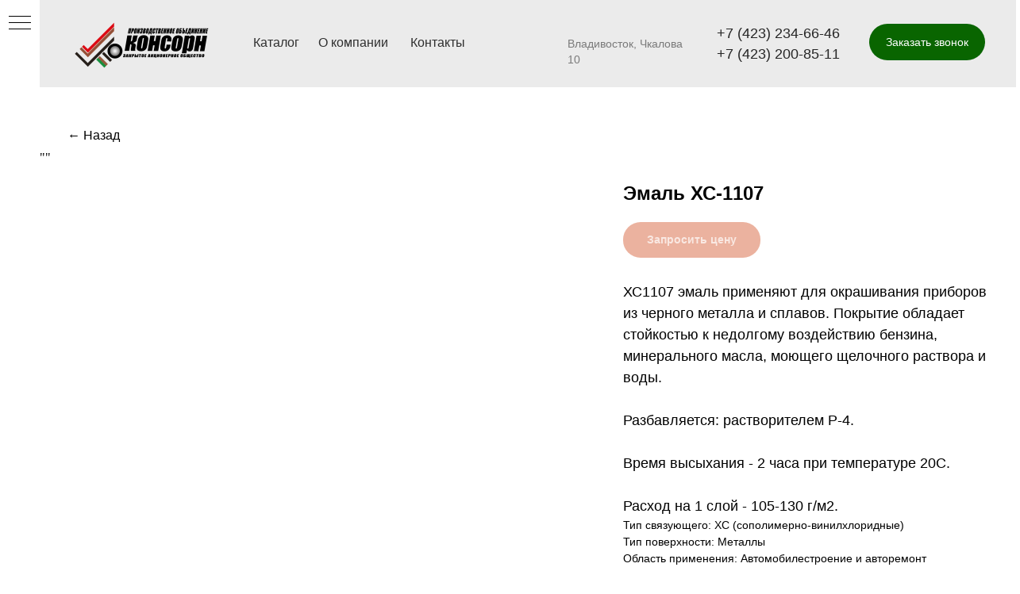

--- FILE ---
content_type: text/html; charset=UTF-8
request_url: https://konsorn.com/emal/tproduct/720682218301-emal-hs-1107
body_size: 36378
content:
<!DOCTYPE html> <html> <head> <meta charset="utf-8" /> <meta http-equiv="Content-Type" content="text/html; charset=utf-8" /> <meta name="viewport" content="width=device-width, initial-scale=1.0" /> <!--metatextblock-->
<title>Эмаль ХС-1107</title>
<meta name="description" content="">
<meta name="keywords" content="">
<meta property="og:title" content="Эмаль ХС-1107" />
<meta property="og:description" content="" />
<meta property="og:type" content="website" />
<meta property="og:url" content="https://konsorn.com/emal/tproduct/720682218301-emal-hs-1107" />
<meta property="og:image" content="https://static.tildacdn.com/stor3837-3733-4765-b064-343630373831/82188158.jpg" />
<link rel="canonical" href="https://konsorn.com/emal/tproduct/720682218301-emal-hs-1107" />
<!--/metatextblock--> <meta name="format-detection" content="telephone=no" /> <meta http-equiv="x-dns-prefetch-control" content="on"> <link rel="dns-prefetch" href="https://ws.tildacdn.com"> <link rel="dns-prefetch" href="https://static.tildacdn.com"> <link rel="dns-prefetch" href="https://fonts.tildacdn.com"> <link rel="icon" type="image/png" sizes="32x32" href="https://static.tildacdn.com/tild3836-3462-4430-a532-333539396539/Frame_37.png" media="(prefers-color-scheme: light)"/> <link rel="icon" type="image/png" sizes="32x32" href="https://static.tildacdn.com/tild3333-3266-4236-b765-616631306436/Frame_37.png" media="(prefers-color-scheme: dark)"/> <!-- Assets --> <script src="https://neo.tildacdn.com/js/tilda-fallback-1.0.min.js" async charset="utf-8"></script> <link rel="stylesheet" href="https://static.tildacdn.com/css/tilda-grid-3.0.min.css" type="text/css" media="all" onerror="this.loaderr='y';"/> <link rel="stylesheet" href="https://static.tildacdn.com/ws/project7810487/tilda-blocks-page34163149.min.css?t=1761802028" type="text/css" media="all" onerror="this.loaderr='y';" /><link rel="stylesheet" href="https://static.tildacdn.com/ws/project7810487/tilda-blocks-page34033892.min.css?t=1761802028" type="text/css" media="all" onerror="this.loaderr='y';" /><link rel="stylesheet" href="https://static.tildacdn.com/ws/project7810487/tilda-blocks-page40068958.min.css?t=1761802011" type="text/css" media="all" onerror="this.loaderr='y';" /> <link rel="stylesheet" href="https://static.tildacdn.com/css/tilda-animation-2.0.min.css" type="text/css" media="all" onerror="this.loaderr='y';" /> <link rel="stylesheet" href="https://static.tildacdn.com/css/tilda-popup-1.1.min.css" type="text/css" media="print" onload="this.media='all';" onerror="this.loaderr='y';" /> <noscript><link rel="stylesheet" href="https://static.tildacdn.com/css/tilda-popup-1.1.min.css" type="text/css" media="all" /></noscript> <link rel="stylesheet" href="https://static.tildacdn.com/css/tilda-slds-1.4.min.css" type="text/css" media="print" onload="this.media='all';" onerror="this.loaderr='y';" /> <noscript><link rel="stylesheet" href="https://static.tildacdn.com/css/tilda-slds-1.4.min.css" type="text/css" media="all" /></noscript> <link rel="stylesheet" href="https://static.tildacdn.com/css/tilda-catalog-1.1.min.css" type="text/css" media="print" onload="this.media='all';" onerror="this.loaderr='y';" /> <noscript><link rel="stylesheet" href="https://static.tildacdn.com/css/tilda-catalog-1.1.min.css" type="text/css" media="all" /></noscript> <link rel="stylesheet" href="https://static.tildacdn.com/css/tilda-forms-1.0.min.css" type="text/css" media="all" onerror="this.loaderr='y';" /> <link rel="stylesheet" href="https://static.tildacdn.com/css/tilda-menusub-1.0.min.css" type="text/css" media="print" onload="this.media='all';" onerror="this.loaderr='y';" /> <noscript><link rel="stylesheet" href="https://static.tildacdn.com/css/tilda-menusub-1.0.min.css" type="text/css" media="all" /></noscript> <link rel="stylesheet" href="https://static.tildacdn.com/css/tilda-menu-widgeticons-1.0.min.css" type="text/css" media="all" onerror="this.loaderr='y';" /> <link rel="stylesheet" href="https://static.tildacdn.com/css/tilda-cart-1.0.min.css" type="text/css" media="all" onerror="this.loaderr='y';" /> <link rel="stylesheet" href="https://static.tildacdn.com/css/tilda-zoom-2.0.min.css" type="text/css" media="print" onload="this.media='all';" onerror="this.loaderr='y';" /> <noscript><link rel="stylesheet" href="https://static.tildacdn.com/css/tilda-zoom-2.0.min.css" type="text/css" media="all" /></noscript> <script type="text/javascript">TildaFonts=["427","429","431","433","435"];</script> <script type="text/javascript" src="https://static.tildacdn.com/js/tilda-fonts.min.js" charset="utf-8" onerror="this.loaderr='y';"></script> <script nomodule src="https://static.tildacdn.com/js/tilda-polyfill-1.0.min.js" charset="utf-8"></script> <script type="text/javascript">function t_onReady(func) {if(document.readyState!='loading') {func();} else {document.addEventListener('DOMContentLoaded',func);}}
function t_onFuncLoad(funcName,okFunc,time) {if(typeof window[funcName]==='function') {okFunc();} else {setTimeout(function() {t_onFuncLoad(funcName,okFunc,time);},(time||100));}}function t_throttle(fn,threshhold,scope) {return function() {fn.apply(scope||this,arguments);};}function t396_initialScale(t){var e=document.getElementById("rec"+t);if(e){var i=e.querySelector(".t396__artboard");if(i){window.tn_scale_initial_window_width||(window.tn_scale_initial_window_width=document.documentElement.clientWidth);var a=window.tn_scale_initial_window_width,r=[],n,l=i.getAttribute("data-artboard-screens");if(l){l=l.split(",");for(var o=0;o<l.length;o++)r[o]=parseInt(l[o],10)}else r=[320,480,640,960,1200];for(var o=0;o<r.length;o++){var d=r[o];a>=d&&(n=d)}var _="edit"===window.allrecords.getAttribute("data-tilda-mode"),c="center"===t396_getFieldValue(i,"valign",n,r),s="grid"===t396_getFieldValue(i,"upscale",n,r),w=t396_getFieldValue(i,"height_vh",n,r),g=t396_getFieldValue(i,"height",n,r),u=!!window.opr&&!!window.opr.addons||!!window.opera||-1!==navigator.userAgent.indexOf(" OPR/");if(!_&&c&&!s&&!w&&g&&!u){var h=parseFloat((a/n).toFixed(3)),f=[i,i.querySelector(".t396__carrier"),i.querySelector(".t396__filter")],v=Math.floor(parseInt(g,10)*h)+"px",p;i.style.setProperty("--initial-scale-height",v);for(var o=0;o<f.length;o++)f[o].style.setProperty("height","var(--initial-scale-height)");t396_scaleInitial__getElementsToScale(i).forEach((function(t){t.style.zoom=h}))}}}}function t396_scaleInitial__getElementsToScale(t){return t?Array.prototype.slice.call(t.children).filter((function(t){return t&&(t.classList.contains("t396__elem")||t.classList.contains("t396__group"))})):[]}function t396_getFieldValue(t,e,i,a){var r,n=a[a.length-1];if(!(r=i===n?t.getAttribute("data-artboard-"+e):t.getAttribute("data-artboard-"+e+"-res-"+i)))for(var l=0;l<a.length;l++){var o=a[l];if(!(o<=i)&&(r=o===n?t.getAttribute("data-artboard-"+e):t.getAttribute("data-artboard-"+e+"-res-"+o)))break}return r}window.TN_SCALE_INITIAL_VER="1.0",window.tn_scale_initial_window_width=null;</script> <script src="https://static.tildacdn.com/js/jquery-1.10.2.min.js" charset="utf-8" onerror="this.loaderr='y';"></script> <script src="https://static.tildacdn.com/js/tilda-scripts-3.0.min.js" charset="utf-8" defer onerror="this.loaderr='y';"></script> <script src="https://static.tildacdn.com/ws/project7810487/tilda-blocks-page34163149.min.js?t=1761802028" onerror="this.loaderr='y';"></script><script src="https://static.tildacdn.com/ws/project7810487/tilda-blocks-page34033892.min.js?t=1761802028" onerror="this.loaderr='y';"></script><script src="https://static.tildacdn.com/ws/project7810487/tilda-blocks-page40068958.min.js?t=1761802011" charset="utf-8" onerror="this.loaderr='y';"></script> <script src="https://static.tildacdn.com/js/tilda-lazyload-1.0.min.js" charset="utf-8" async onerror="this.loaderr='y';"></script> <script src="https://static.tildacdn.com/js/tilda-animation-2.0.min.js" charset="utf-8" async onerror="this.loaderr='y';"></script> <script src="https://static.tildacdn.com/js/tilda-zero-1.1.min.js" charset="utf-8" async onerror="this.loaderr='y';"></script> <script src="https://static.tildacdn.com/js/hammer.min.js" charset="utf-8" async onerror="this.loaderr='y';"></script> <script src="https://static.tildacdn.com/js/tilda-slds-1.4.min.js" charset="utf-8" async onerror="this.loaderr='y';"></script> <script src="https://static.tildacdn.com/js/tilda-products-1.0.min.js" charset="utf-8" async onerror="this.loaderr='y';"></script> <script src="https://static.tildacdn.com/js/tilda-catalog-1.1.min.js" charset="utf-8" async onerror="this.loaderr='y';"></script> <script src="https://static.tildacdn.com/js/tilda-popup-1.0.min.js" charset="utf-8" async onerror="this.loaderr='y';"></script> <script src="https://static.tildacdn.com/js/tilda-forms-1.0.min.js" charset="utf-8" async onerror="this.loaderr='y';"></script> <script src="https://static.tildacdn.com/js/tilda-menu-1.0.min.js" charset="utf-8" async onerror="this.loaderr='y';"></script> <script src="https://static.tildacdn.com/js/tilda-menusub-1.0.min.js" charset="utf-8" async onerror="this.loaderr='y';"></script> <script src="https://static.tildacdn.com/js/tilda-menu-widgeticons-1.0.min.js" charset="utf-8" async onerror="this.loaderr='y';"></script> <script src="https://static.tildacdn.com/js/tilda-cart-1.1.min.js" charset="utf-8" async onerror="this.loaderr='y';"></script> <script src="https://static.tildacdn.com/js/tilda-widget-positions-1.0.min.js" charset="utf-8" async onerror="this.loaderr='y';"></script> <script src="https://static.tildacdn.com/js/tilda-zero-forms-1.0.min.js" charset="utf-8" async onerror="this.loaderr='y';"></script> <script src="https://static.tildacdn.com/js/tilda-zoom-2.0.min.js" charset="utf-8" async onerror="this.loaderr='y';"></script> <script src="https://static.tildacdn.com/js/tilda-zero-scale-1.0.min.js" charset="utf-8" async onerror="this.loaderr='y';"></script> <script src="https://static.tildacdn.com/js/tilda-skiplink-1.0.min.js" charset="utf-8" async onerror="this.loaderr='y';"></script> <script src="https://static.tildacdn.com/js/tilda-events-1.0.min.js" charset="utf-8" async onerror="this.loaderr='y';"></script> <script type="text/javascript">window.dataLayer=window.dataLayer||[];</script> <script type="text/javascript">(function() {if((/bot|google|yandex|baidu|bing|msn|duckduckbot|teoma|slurp|crawler|spider|robot|crawling|facebook/i.test(navigator.userAgent))===false&&typeof(sessionStorage)!='undefined'&&sessionStorage.getItem('visited')!=='y'&&document.visibilityState){var style=document.createElement('style');style.type='text/css';style.innerHTML='@media screen and (min-width: 980px) {.t-records {opacity: 0;}.t-records_animated {-webkit-transition: opacity ease-in-out .2s;-moz-transition: opacity ease-in-out .2s;-o-transition: opacity ease-in-out .2s;transition: opacity ease-in-out .2s;}.t-records.t-records_visible {opacity: 1;}}';document.getElementsByTagName('head')[0].appendChild(style);function t_setvisRecs(){var alr=document.querySelectorAll('.t-records');Array.prototype.forEach.call(alr,function(el) {el.classList.add("t-records_animated");});setTimeout(function() {Array.prototype.forEach.call(alr,function(el) {el.classList.add("t-records_visible");});sessionStorage.setItem("visited","y");},400);}
document.addEventListener('DOMContentLoaded',t_setvisRecs);}})();</script></head> <body class="t-body" style="margin:0;"> <!--allrecords--> <div id="allrecords" class="t-records" data-product-page="y" data-hook="blocks-collection-content-node" data-tilda-project-id="7810487" data-tilda-page-id="40068958" data-tilda-page-alias="emal" data-tilda-formskey="665ec71a38d0c75cb69c323f87810487" data-tilda-cookie="no" data-tilda-lazy="yes" data-tilda-root-zone="com" data-tilda-project-country="RU">
<!-- PRODUCT START -->

                
                        
                    
        
        
<!-- product header -->
<!--header-->
<div id="t-header" class="t-records" data-hook="blocks-collection-content-node" data-tilda-project-id="7810487" data-tilda-page-id="34163149" data-tilda-formskey="665ec71a38d0c75cb69c323f87810487" data-tilda-cookie="no" data-tilda-lazy="yes" data-tilda-root-zone="one"      data-tilda-project-country="RU">

    <div id="rec552007820" class="r t-rec" style=" " data-animationappear="off" data-record-type="396"      >
<!-- T396 -->
<style>#rec552007820 .t396__artboard {height: 110px; background-color: #ebebeb; }#rec552007820 .t396__filter {height: 110px;    }#rec552007820 .t396__carrier{height: 110px;background-position: center center;background-attachment: scroll;background-size: cover;background-repeat: no-repeat;}@media screen and (max-width: 1199px) {#rec552007820 .t396__artboard,#rec552007820 .t396__filter,#rec552007820 .t396__carrier {}#rec552007820 .t396__filter {}#rec552007820 .t396__carrier {background-attachment: scroll;}}@media screen and (max-width: 959px) {#rec552007820 .t396__artboard,#rec552007820 .t396__filter,#rec552007820 .t396__carrier {height: 80px;}#rec552007820 .t396__filter {}#rec552007820 .t396__carrier {background-attachment: scroll;}}@media screen and (max-width: 639px) {#rec552007820 .t396__artboard,#rec552007820 .t396__filter,#rec552007820 .t396__carrier {}#rec552007820 .t396__filter {}#rec552007820 .t396__carrier {background-attachment: scroll;}}@media screen and (max-width: 479px) {#rec552007820 .t396__artboard,#rec552007820 .t396__filter,#rec552007820 .t396__carrier {height: 65px;}#rec552007820 .t396__filter {}#rec552007820 .t396__carrier {background-attachment: scroll;}}#rec552007820 .tn-elem[data-elem-id="1676246742992"] {
  color: #2f2f2f;
  text-align: LEFT;
  z-index: 2;
  top:  43px;;
  left:  calc(50% - 600px + 254px);;
  width: 75px;
  height: auto;
}
#rec552007820 .tn-elem[data-elem-id="1676246742992"] .tn-atom {
  color: #2f2f2f;
  font-size: 16px;
  font-family: 'FuturaPT', Arial,sans-serif;
  line-height: 1.40;
  font-weight: 500;
  background-position: center center;
  border-width: var(--t396-borderwidth, 0);
  border-style: var(--t396-borderstyle, solid);
  border-color: var(--t396-bordercolor, transparent);
  transition: background-color var(--t396-speedhover,0s) ease-in-out, color var(--t396-speedhover,0s) ease-in-out, border-color var(--t396-speedhover,0s) ease-in-out, box-shadow var(--t396-shadowshoverspeed,0.2s) ease-in-out;
  text-shadow: var(--t396-shadow-text-x, 0px) var(--t396-shadow-text-y, 0px) var(--t396-shadow-text-blur, 0px) rgba(var(--t396-shadow-text-color), var(--t396-shadow-text-opacity, 100%));
}
@media screen and (max-width: 1199px) {
  #rec552007820 .tn-elem[data-elem-id="1676246742992"] {
    left:  calc(50% - 480px + 186px);;
    height: auto;
  }
}
@media screen and (max-width: 959px) {
  #rec552007820 .tn-elem[data-elem-id="1676246742992"] {
    top:  -290px;;
    left:  calc(50% - 320px + 251px);;
    height: auto;
  }
}#rec552007820 .tn-elem[data-elem-id="1676246742997"] {
  color: #2f2f2f;
  text-align: LEFT;
  z-index: 3;
  top:  43px;;
  left:  calc(50% - 600px + 336px);;
  width: 88px;
  height: auto;
}
#rec552007820 .tn-elem[data-elem-id="1676246742997"] .tn-atom {
  color: #2f2f2f;
  font-size: 16px;
  font-family: 'FuturaPT', Arial,sans-serif;
  line-height: 1.40;
  font-weight: 500;
  background-position: center center;
  border-width: var(--t396-borderwidth, 0);
  border-style: var(--t396-borderstyle, solid);
  border-color: var(--t396-bordercolor, transparent);
  transition: background-color var(--t396-speedhover,0s) ease-in-out, color var(--t396-speedhover,0s) ease-in-out, border-color var(--t396-speedhover,0s) ease-in-out, box-shadow var(--t396-shadowshoverspeed,0.2s) ease-in-out;
  text-shadow: var(--t396-shadow-text-x, 0px) var(--t396-shadow-text-y, 0px) var(--t396-shadow-text-blur, 0px) rgba(var(--t396-shadow-text-color), var(--t396-shadow-text-opacity, 100%));
}
@media screen and (max-width: 1199px) {
  #rec552007820 .tn-elem[data-elem-id="1676246742997"] {
    left:  calc(50% - 480px + 255px);;
    height: auto;
  }
}
@media screen and (max-width: 959px) {
  #rec552007820 .tn-elem[data-elem-id="1676246742997"] {
    top:  -290px;;
    left:  calc(50% - 320px + 320px);;
    height: auto;
  }
}#rec552007820 .tn-elem[data-elem-id="1676246743008"] {
  z-index: 4;
  top:  25px;;
  left:  calc(50% - 600px + 24px);;
  width: 180px;
  height: 63px;
}
#rec552007820 .tn-elem[data-elem-id="1676246743008"] .tn-atom {
  background-position: center center;
  background-size: cover;
  background-repeat: no-repeat;
  border-width: var(--t396-borderwidth, 0);
  border-style: var(--t396-borderstyle, solid);
  border-color: var(--t396-bordercolor, transparent);
  transition: background-color var(--t396-speedhover,0s) ease-in-out, color var(--t396-speedhover,0s) ease-in-out, border-color var(--t396-speedhover,0s) ease-in-out, box-shadow var(--t396-shadowshoverspeed,0.2s) ease-in-out;
}
@media screen and (max-width: 1199px) {
  #rec552007820 .tn-elem[data-elem-id="1676246743008"] {
    top:  27px;;
    left:  calc(50% - 480px + 6px);;
    width: 160px;
    height: 56px;
  }
}
@media screen and (max-width: 959px) {
  #rec552007820 .tn-elem[data-elem-id="1676246743008"] {
    top:  14px;;
    width: 150px;
    height: 53px;
  }
}
@media screen and (max-width: 479px) {
  #rec552007820 .tn-elem[data-elem-id="1676246743008"] {
    top:  16px;;
    width: 91px;
    height: 32px;
  }
}#rec552007820 .tn-elem[data-elem-id="1676339971824"] {
  z-index: 5;
  top:  -734px;;
  left:  calc(50% - 600px + 489px);;
  width: 100px;
  height: 5px;
}
#rec552007820 .tn-elem[data-elem-id="1676339971824"] .tn-atom {
  background-color: #fff705;
  background-position: center center;
  border-width: var(--t396-borderwidth, 0);
  border-style: var(--t396-borderstyle, solid);
  border-color: var(--t396-bordercolor, transparent);
  transition: background-color var(--t396-speedhover,0s) ease-in-out, color var(--t396-speedhover,0s) ease-in-out, border-color var(--t396-speedhover,0s) ease-in-out, box-shadow var(--t396-shadowshoverspeed,0.2s) ease-in-out;
}
@media screen and (max-width: 959px) {
  #rec552007820 .tn-elem[data-elem-id="1676339971824"] {
    top:  29px;;
    left:  calc(50% - 320px + 591px);;
    width: 39px;
    height: 1px;
  }
  #rec552007820 .tn-elem[data-elem-id="1676339971824"] .tn-atom {
    background-color: #096500;
    background-size: cover;
  }
}
@media screen and (max-width: 639px) {
  #rec552007820 .tn-elem[data-elem-id="1676339971824"] {
    top:  30px;;
    left:  calc(50% - 240px + 431px);;
  }
}
@media screen and (max-width: 479px) {
  #rec552007820 .tn-elem[data-elem-id="1676339971824"] {
    top:  25px;;
    left:  calc(50% - 160px + 280px);;
    width: 30px;
  }
}#rec552007820 .tn-elem[data-elem-id="1676340013632"] {
  z-index: 6;
  top:  -724px;;
  left:  calc(50% - 600px + 499px);;
  width: 100px;
  height: 5px;
}
#rec552007820 .tn-elem[data-elem-id="1676340013632"] .tn-atom {
  background-color: #fff705;
  background-position: center center;
  border-width: var(--t396-borderwidth, 0);
  border-style: var(--t396-borderstyle, solid);
  border-color: var(--t396-bordercolor, transparent);
  transition: background-color var(--t396-speedhover,0s) ease-in-out, color var(--t396-speedhover,0s) ease-in-out, border-color var(--t396-speedhover,0s) ease-in-out, box-shadow var(--t396-shadowshoverspeed,0.2s) ease-in-out;
}
@media screen and (max-width: 959px) {
  #rec552007820 .tn-elem[data-elem-id="1676340013632"] {
    top:  38px;;
    left:  calc(50% - 320px + 591px);;
    width: 39px;
    height: 1px;
  }
  #rec552007820 .tn-elem[data-elem-id="1676340013632"] .tn-atom {
    background-color: #096500;
    background-size: cover;
  }
}
@media screen and (max-width: 639px) {
  #rec552007820 .tn-elem[data-elem-id="1676340013632"] {
    top:  39px;;
    left:  calc(50% - 240px + 431px);;
  }
}
@media screen and (max-width: 479px) {
  #rec552007820 .tn-elem[data-elem-id="1676340013632"] {
    top:  32px;;
    left:  calc(50% - 160px + 280px);;
    width: 30px;
  }
}#rec552007820 .tn-elem[data-elem-id="1676340019436"] {
  z-index: 7;
  top:  -714px;;
  left:  calc(50% - 600px + 509px);;
  width: 100px;
  height: 5px;
}
#rec552007820 .tn-elem[data-elem-id="1676340019436"] .tn-atom {
  background-color: #fff705;
  background-position: center center;
  border-width: var(--t396-borderwidth, 0);
  border-style: var(--t396-borderstyle, solid);
  border-color: var(--t396-bordercolor, transparent);
  transition: background-color var(--t396-speedhover,0s) ease-in-out, color var(--t396-speedhover,0s) ease-in-out, border-color var(--t396-speedhover,0s) ease-in-out, box-shadow var(--t396-shadowshoverspeed,0.2s) ease-in-out;
}
@media screen and (max-width: 959px) {
  #rec552007820 .tn-elem[data-elem-id="1676340019436"] {
    top:  47px;;
    left:  calc(50% - 320px + 591px);;
    width: 39px;
    height: 1px;
  }
  #rec552007820 .tn-elem[data-elem-id="1676340019436"] .tn-atom {
    background-color: #096500;
    background-size: cover;
  }
}
@media screen and (max-width: 639px) {
  #rec552007820 .tn-elem[data-elem-id="1676340019436"] {
    top:  48px;;
    left:  calc(50% - 240px + 431px);;
  }
}
@media screen and (max-width: 479px) {
  #rec552007820 .tn-elem[data-elem-id="1676340019436"] {
    top:  39px;;
    left:  calc(50% - 160px + 280px);;
    width: 30px;
  }
}#rec552007820 .tn-elem[data-elem-id="1696416676039"] {
  color: #2f2f2f;
  text-align: LEFT;
  z-index: 8;
  top:  43px;;
  left:  calc(50% - 600px + 452px);;
  width: 67px;
  height: auto;
}
#rec552007820 .tn-elem[data-elem-id="1696416676039"] .tn-atom {
  color: #2f2f2f;
  font-size: 16px;
  font-family: 'FuturaPT', Arial,sans-serif;
  line-height: 1.40;
  font-weight: 500;
  background-position: center center;
  border-width: var(--t396-borderwidth, 0);
  border-style: var(--t396-borderstyle, solid);
  border-color: var(--t396-bordercolor, transparent);
  transition: background-color var(--t396-speedhover,0s) ease-in-out, color var(--t396-speedhover,0s) ease-in-out, border-color var(--t396-speedhover,0s) ease-in-out, box-shadow var(--t396-shadowshoverspeed,0.2s) ease-in-out;
  text-shadow: var(--t396-shadow-text-x, 0px) var(--t396-shadow-text-y, 0px) var(--t396-shadow-text-blur, 0px) rgba(var(--t396-shadow-text-color), var(--t396-shadow-text-opacity, 100%));
}
@media screen and (max-width: 1199px) {
  #rec552007820 .tn-elem[data-elem-id="1696416676039"] {
    left:  calc(50% - 480px + 353px);;
    height: auto;
  }
}
@media screen and (max-width: 959px) {
  #rec552007820 .tn-elem[data-elem-id="1696416676039"] {
    top:  -290px;;
    left:  calc(50% - 320px + 567px);;
    height: auto;
  }
}#rec552007820 .tn-elem[data-elem-id="1696504647519"] {
  color: #ffffff;
  text-align: center;
  z-index: 9;
  top:  30px;;
  left:  calc(50% - 600px + 1030px);;
  width: 146px;
  height: 46px;
}
#rec552007820 .tn-elem[data-elem-id="1696504647519"] .tn-atom {
  color: #ffffff;
  font-size: 14px;
  font-family: 'FuturaPT', Arial,sans-serif;
  line-height: 1.55;
  font-weight: 500;
  border-radius: 30px;
  background-color: var(--t396-bgcolor-color, transparent);
  background-position: center center;
  --t396-speedhover: 0.2s;
  transition: background-color var(--t396-speedhover,0s) ease-in-out, color var(--t396-speedhover,0s) ease-in-out, border-color var(--t396-speedhover,0s) ease-in-out, box-shadow var(--t396-shadowshoverspeed,0.2s) ease-in-out;
  position: relative;
  z-index: 1;
  background-image: var(--t396-bgcolor-image, none);
  --t396-bgcolor-color: #096500;
  --t396-bgcolor-image: none;
  -webkit-box-pack: center;
  -ms-flex-pack: center;
  justify-content: center;
}
#rec552007820 .tn-elem[data-elem-id="1696504647519"] .tn-atom::after {
  content: '';
  position: absolute;
  width: 100%;
  height: 100%;
  left: 0;
  top: 0;
  box-sizing: border-box;
  background-origin: border-box;
  background-clip: border-box;
  pointer-events: none;
  transition: opacity var(--t396-speedhover,0s) ease-in-out;;
  z-index: -1;
  opacity: 0;
  background-color: var(--t396-bgcolor-hover-color, var(--t396-bgcolor-color, transparent));
  background-image: var(--t396-bgcolor-hover-image, var(--t396-bgcolor-image, none));
}
#rec552007820 .tn-elem[data-elem-id="1696504647519"] .tn-atom .tn-atom__button-text {
  transition: color var(--t396-speedhover,0s) ease-in-out;
  color: #ffffff;
}
#rec552007820 .tn-elem[data-elem-id="1696504647519"] .tn-atom .tn-atom__button-border::before {
  display: none;
}
#rec552007820 .tn-elem[data-elem-id="1696504647519"] .tn-atom .tn-atom__button-border::after {
  display: none;
}
@media (hover), (min-width:0\0) {
  #rec552007820 .tn-elem[data-elem-id="1696504647519"] .tn-atom:hover::after {
    opacity: 1;
  }
}
@media screen and (max-width: 1199px) {
  #rec552007820 .tn-elem[data-elem-id="1696504647519"] {
    left:  calc(50% - 480px + 802px);;
    width: px;
  }
  #rec552007820 .tn-elem[data-elem-id="1696504647519"] .tn-atom {
    white-space: normal;
    background-size: cover;
  }
  #rec552007820 .tn-elem[data-elem-id="1696504647519"] .tn-atom .tn-atom__button-text {
    overflow: visible;
  }
  #rec552007820 .tn-elem[data-elem-id="1696504647519"] .tn-atom .tn-atom__button-border::before {
    display: none;
  }
  #rec552007820 .tn-elem[data-elem-id="1696504647519"] .tn-atom .tn-atom__button-border::after {
    display: none;
  }
}
@media screen and (max-width: 959px) {
  #rec552007820 .tn-elem[data-elem-id="1696504647519"] .tn-atom {
    white-space: normal;
    background-size: cover;
  }
  #rec552007820 .tn-elem[data-elem-id="1696504647519"] .tn-atom .tn-atom__button-text {
    overflow: visible;
  }
  #rec552007820 .tn-elem[data-elem-id="1696504647519"] .tn-atom .tn-atom__button-border::before {
    display: none;
  }
  #rec552007820 .tn-elem[data-elem-id="1696504647519"] .tn-atom .tn-atom__button-border::after {
    display: none;
  }
}
@media screen and (max-width: 639px) {
  #rec552007820 .tn-elem[data-elem-id="1696504647519"] .tn-atom {
    white-space: normal;
    background-size: cover;
  }
  #rec552007820 .tn-elem[data-elem-id="1696504647519"] .tn-atom .tn-atom__button-text {
    overflow: visible;
  }
  #rec552007820 .tn-elem[data-elem-id="1696504647519"] .tn-atom .tn-atom__button-border::before {
    display: none;
  }
  #rec552007820 .tn-elem[data-elem-id="1696504647519"] .tn-atom .tn-atom__button-border::after {
    display: none;
  }
}
@media screen and (max-width: 479px) {
  #rec552007820 .tn-elem[data-elem-id="1696504647519"] .tn-atom {
    white-space: normal;
    background-size: cover;
  }
  #rec552007820 .tn-elem[data-elem-id="1696504647519"] .tn-atom .tn-atom__button-text {
    overflow: visible;
  }
  #rec552007820 .tn-elem[data-elem-id="1696504647519"] .tn-atom .tn-atom__button-border::before {
    display: none;
  }
  #rec552007820 .tn-elem[data-elem-id="1696504647519"] .tn-atom .tn-atom__button-border::after {
    display: none;
  }
}#rec552007820 .tn-elem[data-elem-id="1696554626323"] {
  z-index: 10;
  top:  -384px;;
  left:  calc(50% - 600px + 344px);;
  width: 100px;
  height: 100px;
}
#rec552007820 .tn-elem[data-elem-id="1696554626323"] .tn-atom {
  background-position: center center;
  border-width: var(--t396-borderwidth, 0);
  border-style: var(--t396-borderstyle, solid);
  border-color: var(--t396-bordercolor, transparent);
  transition: background-color var(--t396-speedhover,0s) ease-in-out, color var(--t396-speedhover,0s) ease-in-out, border-color var(--t396-speedhover,0s) ease-in-out, box-shadow var(--t396-shadowshoverspeed,0.2s) ease-in-out;
}
@media screen and (max-width: 959px) {
  #rec552007820 .tn-elem[data-elem-id="1696554626323"] {
    top:  -9px;;
    left:  calc(50% - 320px + 557px);;
  }
}
@media screen and (max-width: 639px) {
  #rec552007820 .tn-elem[data-elem-id="1696554626323"] {
    top:  -10px;;
    left:  calc(50% - 240px + 390px);;
  }
}
@media screen and (max-width: 479px) {
  #rec552007820 .tn-elem[data-elem-id="1696554626323"] {
    top:  -14px;;
    left:  calc(50% - 160px + 250px);;
  }
}#rec552007820 .tn-elem[data-elem-id="1701914777476"] {
  color: #7a7a7a;
  text-align: LEFT;
  z-index: 11;
  top:  45px;;
  left:  calc(50% - 600px + 650px);;
  width: 158px;
  height: auto;
}
#rec552007820 .tn-elem[data-elem-id="1701914777476"] .tn-atom {
  color: #7a7a7a;
  font-size: 14px;
  font-family: 'FuturaPT', Arial,sans-serif;
  line-height: 1.40;
  font-weight: 450;
  background-position: center center;
  border-width: var(--t396-borderwidth, 0);
  border-style: var(--t396-borderstyle, solid);
  border-color: var(--t396-bordercolor, transparent);
  transition: background-color var(--t396-speedhover,0s) ease-in-out, color var(--t396-speedhover,0s) ease-in-out, border-color var(--t396-speedhover,0s) ease-in-out, box-shadow var(--t396-shadowshoverspeed,0.2s) ease-in-out;
  text-shadow: var(--t396-shadow-text-x, 0px) var(--t396-shadow-text-y, 0px) var(--t396-shadow-text-blur, 0px) rgba(var(--t396-shadow-text-color), var(--t396-shadow-text-opacity, 100%));
}
@media screen and (max-width: 1199px) {
  #rec552007820 .tn-elem[data-elem-id="1701914777476"] {
    left:  calc(50% - 480px + 441px);;
    height: auto;
  }
}
@media screen and (max-width: 959px) {
  #rec552007820 .tn-elem[data-elem-id="1701914777476"] {
    top:  30px;;
    left:  calc(50% - 320px + 384px);;
    height: auto;
  }
}
@media screen and (max-width: 639px) {
  #rec552007820 .tn-elem[data-elem-id="1701914777476"] {
    top:  40px;;
    left:  calc(50% - 240px + 190px);;
    height: auto;
  }
}
@media screen and (max-width: 479px) {
  #rec552007820 .tn-elem[data-elem-id="1701914777476"] {
    top:  33px;;
    left:  calc(50% - 160px + 110px);;
    height: auto;
  }
  #rec552007820 .tn-elem[data-elem-id="1701914777476"] .tn-atom {
    font-size: 10px;
    background-size: cover;
  }
}#rec552007820 .tn-elem[data-elem-id="1701914777482"] {
  color: #262626;
  text-align: LEFT;
  z-index: 12;
  top:  34px;;
  left:  calc(50% - 600px + 838px);;
  width: 161px;
  height: auto;
}
#rec552007820 .tn-elem[data-elem-id="1701914777482"] .tn-atom {
  color: #262626;
  font-size: 18px;
  font-family: 'FuturaPT', Arial,sans-serif;
  line-height: 0.94;
  font-weight: 450;
  background-position: center center;
  border-width: var(--t396-borderwidth, 0);
  border-style: var(--t396-borderstyle, solid);
  border-color: var(--t396-bordercolor, transparent);
  transition: background-color var(--t396-speedhover,0s) ease-in-out, color var(--t396-speedhover,0s) ease-in-out, border-color var(--t396-speedhover,0s) ease-in-out, box-shadow var(--t396-shadowshoverspeed,0.2s) ease-in-out;
  text-shadow: var(--t396-shadow-text-x, 0px) var(--t396-shadow-text-y, 0px) var(--t396-shadow-text-blur, 0px) rgba(var(--t396-shadow-text-color), var(--t396-shadow-text-opacity, 100%));
}
@media screen and (max-width: 1199px) {
  #rec552007820 .tn-elem[data-elem-id="1701914777482"] {
    left:  calc(50% - 480px + 618px);;
    height: auto;
  }
}
@media screen and (max-width: 959px) {
  #rec552007820 .tn-elem[data-elem-id="1701914777482"] {
    top:  20px;;
    left:  calc(50% - 320px + 190px);;
    height: auto;
  }
}
@media screen and (max-width: 479px) {
  #rec552007820 .tn-elem[data-elem-id="1701914777482"] {
    top:  18px;;
    left:  calc(50% - 160px + 110px);;
    height: auto;
  }
  #rec552007820 .tn-elem[data-elem-id="1701914777482"] .tn-atom {
    font-size: 14px;
    background-size: cover;
  }
}#rec552007820 .tn-elem[data-elem-id="1701914777486"] {
  color: #262626;
  text-align: LEFT;
  z-index: 13;
  top:  60px;;
  left:  calc(50% - 600px + 838px);;
  width: 161px;
  height: auto;
}
#rec552007820 .tn-elem[data-elem-id="1701914777486"] .tn-atom {
  color: #262626;
  font-size: 18px;
  font-family: 'FuturaPT', Arial,sans-serif;
  line-height: 0.94;
  font-weight: 450;
  background-position: center center;
  border-width: var(--t396-borderwidth, 0);
  border-style: var(--t396-borderstyle, solid);
  border-color: var(--t396-bordercolor, transparent);
  transition: background-color var(--t396-speedhover,0s) ease-in-out, color var(--t396-speedhover,0s) ease-in-out, border-color var(--t396-speedhover,0s) ease-in-out, box-shadow var(--t396-shadowshoverspeed,0.2s) ease-in-out;
  text-shadow: var(--t396-shadow-text-x, 0px) var(--t396-shadow-text-y, 0px) var(--t396-shadow-text-blur, 0px) rgba(var(--t396-shadow-text-color), var(--t396-shadow-text-opacity, 100%));
}
@media screen and (max-width: 1199px) {
  #rec552007820 .tn-elem[data-elem-id="1701914777486"] {
    left:  calc(50% - 480px + 618px);;
    height: auto;
  }
}
@media screen and (max-width: 959px) {
  #rec552007820 .tn-elem[data-elem-id="1701914777486"] {
    top:  43px;;
    left:  calc(50% - 320px + 190px);;
    height: auto;
  }
}
@media screen and (max-width: 639px) {
  #rec552007820 .tn-elem[data-elem-id="1701914777486"] {
    top:  -60px;;
    height: auto;
  }
}
@media screen and (max-width: 479px) {
  #rec552007820 .tn-elem[data-elem-id="1701914777486"] {
    top:  -62px;;
    left:  calc(50% - 160px + 106px);;
    height: auto;
  }
  #rec552007820 .tn-elem[data-elem-id="1701914777486"] .tn-atom {
    font-size: 14px;
    background-size: cover;
  }
}</style>










<div class='t396'>

	<div class="t396__artboard" data-artboard-recid="552007820" data-artboard-screens="320,480,640,960,1200"

				data-artboard-height="110"
		data-artboard-valign="center"
				 data-artboard-upscale="grid" 																				
							
																																															
				 data-artboard-height-res-320="65" 																																																
																																															
																																																				
																																															
				 data-artboard-height-res-640="80" 																 data-artboard-upscale-res-640="window" 																																
																																															
																																																				
						>

		
				
								
																											
																											
																											
																											
					
					<div class="t396__carrier" data-artboard-recid="552007820"></div>
		
		
		<div class="t396__filter" data-artboard-recid="552007820"></div>

		
					
		
				
						
	
			
	
						
												
												
												
												
									
	
			
	<div class='t396__elem tn-elem tn-elem__5520078201676246742992' data-elem-id='1676246742992' data-elem-type='text'
				data-field-top-value="43"
		data-field-left-value="254"
				 data-field-width-value="75" 		data-field-axisy-value="top"
		data-field-axisx-value="left"
		data-field-container-value="grid"
		data-field-topunits-value="px"
		data-field-leftunits-value="px"
		data-field-heightunits-value=""
		data-field-widthunits-value="px"
																																																																						 data-field-fontsize-value="16" 		
							
			
																																																																																																																																								
												
																																																																																																																																								
			
					
			
																																																																																																																																								
												
																																																																																																																																								
			
					
			
																																																																																																																																								
												
				 data-field-top-res-640-value="-290" 				 data-field-left-res-640-value="251" 																																																																																																																																
			
					
			
																																																																																																																																								
												
								 data-field-left-res-960-value="186" 																																																																																																																																
			
					
			
		
		
		
			>

		
									
							<div class='tn-atom'><a href="#openmenu"style="color: inherit">Каталог</a></div>		
				
																			
																				
																				
																				
																				
					
				
				
				
				
				
				
				
				
	</div>

			
					
		
				
						
	
			
	
						
												
												
												
												
									
	
			
	<div class='t396__elem tn-elem tn-elem__5520078201676246742997' data-elem-id='1676246742997' data-elem-type='text'
				data-field-top-value="43"
		data-field-left-value="336"
				 data-field-width-value="88" 		data-field-axisy-value="top"
		data-field-axisx-value="left"
		data-field-container-value="grid"
		data-field-topunits-value="px"
		data-field-leftunits-value="px"
		data-field-heightunits-value=""
		data-field-widthunits-value="px"
																																																																						 data-field-fontsize-value="16" 		
							
			
																																																																																																																																								
												
																																																																																																																																								
			
					
			
																																																																																																																																								
												
																																																																																																																																								
			
					
			
																																																																																																																																								
												
				 data-field-top-res-640-value="-290" 				 data-field-left-res-640-value="320" 																																																																																																																																
			
					
			
																																																																																																																																								
												
								 data-field-left-res-960-value="255" 																																																																																																																																
			
					
			
		
		
		
			>

		
									
							<div class='tn-atom'><a href="http://project7810487.tilda.ws/page34163166.html"style="color: inherit">О компании</a></div>		
				
																			
																				
																				
																				
																				
					
				
				
				
				
				
				
				
				
	</div>

			
					
		
				
						
	
			
	
						
												
												
												
												
									
	
			
	<div class='t396__elem tn-elem tn-elem__5520078201676246743008' data-elem-id='1676246743008' data-elem-type='shape'
				data-field-top-value="25"
		data-field-left-value="24"
		 data-field-height-value="63" 		 data-field-width-value="180" 		data-field-axisy-value="top"
		data-field-axisx-value="left"
		data-field-container-value="grid"
		data-field-topunits-value="px"
		data-field-leftunits-value="px"
		data-field-heightunits-value="px"
		data-field-widthunits-value="px"
																																																																								
							
			
																																																																																																																																								
												
				 data-field-top-res-320-value="16" 								 data-field-height-res-320-value="32" 				 data-field-width-res-320-value="91" 																																																																																																																								
			
					
			
																																																																																																																																								
												
																																																																																																																																								
			
					
			
																																																																																																																																								
												
				 data-field-top-res-640-value="14" 								 data-field-height-res-640-value="53" 				 data-field-width-res-640-value="150" 																																																																																																																								
			
					
			
																																																																																																																																								
												
				 data-field-top-res-960-value="27" 				 data-field-left-res-960-value="6" 				 data-field-height-res-960-value="56" 				 data-field-width-res-960-value="160" 																																																																																																																								
			
					
			
		
		
		
			>

		
									
				
				
																			
																				
																				
																				
																				
					
							<div class='tn-atom' 				 																																			style="background-image:url('https://static.tildacdn.com/tild3436-3361-4563-b361-333365363266/63135a07-5a9e-42a4-b.png');"
																																								aria-label=''							role="img"
												>
			</div>
		
				
				
				
				
				
				
				
	</div>

			
					
		
				
						
	
			
	
						
												
												
												
												
									
	
			
	<div class='t396__elem tn-elem tn-elem__5520078201676339971824' data-elem-id='1676339971824' data-elem-type='shape'
				data-field-top-value="-734"
		data-field-left-value="489"
		 data-field-height-value="5" 		 data-field-width-value="100" 		data-field-axisy-value="top"
		data-field-axisx-value="left"
		data-field-container-value="grid"
		data-field-topunits-value="px"
		data-field-leftunits-value="px"
		data-field-heightunits-value="px"
		data-field-widthunits-value="px"
																																																																								
							
			
																																																																																																																																								
												
				 data-field-top-res-320-value="25" 				 data-field-left-res-320-value="280" 								 data-field-width-res-320-value="30" 																																																																																																																								
			
					
			
																																																																																																																																								
												
				 data-field-top-res-480-value="30" 				 data-field-left-res-480-value="431" 																																																																																																																																
			
					
			
																																																																																																																																								
												
				 data-field-top-res-640-value="29" 				 data-field-left-res-640-value="591" 				 data-field-height-res-640-value="1" 				 data-field-width-res-640-value="39" 																																																																																																																								
			
					
			
																																																																																																																																								
												
																																																																																																																																								
			
					
			
		
		
		
			>

		
									
				
				
																			
																				
																				
																				
																				
					
							<div class='tn-atom' 				 																													>
			</div>
		
				
				
				
				
				
				
				
	</div>

			
					
		
				
						
	
			
	
						
												
												
												
												
									
	
			
	<div class='t396__elem tn-elem tn-elem__5520078201676340013632' data-elem-id='1676340013632' data-elem-type='shape'
				data-field-top-value="-724"
		data-field-left-value="499"
		 data-field-height-value="5" 		 data-field-width-value="100" 		data-field-axisy-value="top"
		data-field-axisx-value="left"
		data-field-container-value="grid"
		data-field-topunits-value="px"
		data-field-leftunits-value="px"
		data-field-heightunits-value="px"
		data-field-widthunits-value="px"
																																																																								
							
			
																																																																																																																																								
												
				 data-field-top-res-320-value="32" 				 data-field-left-res-320-value="280" 								 data-field-width-res-320-value="30" 																																																																																																																								
			
					
			
																																																																																																																																								
												
				 data-field-top-res-480-value="39" 				 data-field-left-res-480-value="431" 																																																																																																																																
			
					
			
																																																																																																																																								
												
				 data-field-top-res-640-value="38" 				 data-field-left-res-640-value="591" 				 data-field-height-res-640-value="1" 				 data-field-width-res-640-value="39" 																																																																																																																								
			
					
			
																																																																																																																																								
												
																																																																																																																																								
			
					
			
		
		
		
			>

		
									
				
				
																			
																				
																				
																				
																				
					
							<div class='tn-atom' 				 																													>
			</div>
		
				
				
				
				
				
				
				
	</div>

			
					
		
				
						
	
			
	
						
												
												
												
												
									
	
			
	<div class='t396__elem tn-elem tn-elem__5520078201676340019436' data-elem-id='1676340019436' data-elem-type='shape'
				data-field-top-value="-714"
		data-field-left-value="509"
		 data-field-height-value="5" 		 data-field-width-value="100" 		data-field-axisy-value="top"
		data-field-axisx-value="left"
		data-field-container-value="grid"
		data-field-topunits-value="px"
		data-field-leftunits-value="px"
		data-field-heightunits-value="px"
		data-field-widthunits-value="px"
																																																																								
							
			
																																																																																																																																								
												
				 data-field-top-res-320-value="39" 				 data-field-left-res-320-value="280" 								 data-field-width-res-320-value="30" 																																																																																																																								
			
					
			
																																																																																																																																								
												
				 data-field-top-res-480-value="48" 				 data-field-left-res-480-value="431" 																																																																																																																																
			
					
			
																																																																																																																																								
												
				 data-field-top-res-640-value="47" 				 data-field-left-res-640-value="591" 				 data-field-height-res-640-value="1" 				 data-field-width-res-640-value="39" 																																																																																																																								
			
					
			
																																																																																																																																								
												
																																																																																																																																								
			
					
			
		
		
		
			>

		
									
				
				
																			
																				
																				
																				
																				
					
							<div class='tn-atom' 				 																													>
			</div>
		
				
				
				
				
				
				
				
	</div>

			
					
		
				
						
	
			
	
						
												
												
												
												
									
	
			
	<div class='t396__elem tn-elem tn-elem__5520078201696416676039' data-elem-id='1696416676039' data-elem-type='text'
				data-field-top-value="43"
		data-field-left-value="452"
				 data-field-width-value="67" 		data-field-axisy-value="top"
		data-field-axisx-value="left"
		data-field-container-value="grid"
		data-field-topunits-value="px"
		data-field-leftunits-value="px"
		data-field-heightunits-value=""
		data-field-widthunits-value="px"
																																																																						 data-field-fontsize-value="16" 		
							
			
																																																																																																																																								
												
																																																																																																																																								
			
					
			
																																																																																																																																								
												
																																																																																																																																								
			
					
			
																																																																																																																																								
												
				 data-field-top-res-640-value="-290" 				 data-field-left-res-640-value="567" 																																																																																																																																
			
					
			
																																																																																																																																								
												
								 data-field-left-res-960-value="353" 																																																																																																																																
			
					
			
		
		
		
			>

		
									
							<div class='tn-atom'><a href="http://project7810487.tilda.ws/page34163760.html"style="color: inherit">Контакты</a></div>		
				
																			
																				
																				
																				
																				
					
				
				
				
				
				
				
				
				
	</div>

			
					
		
				
						
	
			
	
						
												
												
												
												
									
	
			
	<div class='t396__elem tn-elem tn-elem__5520078201696504647519' data-elem-id='1696504647519' data-elem-type='button'
				data-field-top-value="30"
		data-field-left-value="1030"
		 data-field-height-value="46" 		 data-field-width-value="146" 		data-field-axisy-value="top"
		data-field-axisx-value="left"
		data-field-container-value="grid"
		data-field-topunits-value="px"
		data-field-leftunits-value="px"
		data-field-heightunits-value="px"
		data-field-widthunits-value="px"
																																																																						 data-field-fontsize-value="14" 		
							
			
																																																																																																																																								
												
																																																																																																																																								
			
					
			
																																																																																																																																								
												
																																																																																																																																								
			
					
			
																																																																																																																																								
												
																																																																																																																																								
			
					
			
																																																																																																																																								
												
								 data-field-left-res-960-value="802" 																																																																																																																																
			
					
			
		
		
		
			>

		
									
				
				
																			
																				
																				
																				
																				
					
				
							<a class='tn-atom' href="#popup:zvonok"  >
				<div class='tn-atom__button-content'>
						
						
					
					<span class="tn-atom__button-text">Заказать звонок</span>
				</div>
				<span class="tn-atom__button-border"></span>
			</a>
		
				
				
				
				
				
				
	</div>

			
					
		
				
						
	
			
	
						
												
												
												
												
									
	
			
	<div class='t396__elem tn-elem tn-elem__5520078201696554626323' data-elem-id='1696554626323' data-elem-type='shape'
				data-field-top-value="-384"
		data-field-left-value="344"
		 data-field-height-value="100" 		 data-field-width-value="100" 		data-field-axisy-value="top"
		data-field-axisx-value="left"
		data-field-container-value="grid"
		data-field-topunits-value="px"
		data-field-leftunits-value="px"
		data-field-heightunits-value="px"
		data-field-widthunits-value="px"
																																																																								
							
			
																																																																																																																																								
												
				 data-field-top-res-320-value="-14" 				 data-field-left-res-320-value="250" 																																																																																																																																
			
					
			
																																																																																																																																								
												
				 data-field-top-res-480-value="-10" 				 data-field-left-res-480-value="390" 																																																																																																																																
			
					
			
																																																																																																																																								
												
				 data-field-top-res-640-value="-9" 				 data-field-left-res-640-value="557" 																																																																																																																																
			
					
			
																																																																																																																																								
												
																																																																																																																																								
			
					
			
		
		
		
			>

		
									
				
				
																			
																				
																				
																				
																				
					
							<a class='tn-atom' href="#menumob"				 																													>
			</a>
		
				
				
				
				
				
				
				
	</div>

			
					
		
				
						
	
			
	
						
												
												
												
												
									
	
			
	<div class='t396__elem tn-elem tn-elem__5520078201701914777476' data-elem-id='1701914777476' data-elem-type='text'
				data-field-top-value="45"
		data-field-left-value="650"
				 data-field-width-value="158" 		data-field-axisy-value="top"
		data-field-axisx-value="left"
		data-field-container-value="grid"
		data-field-topunits-value="px"
		data-field-leftunits-value="px"
		data-field-heightunits-value=""
		data-field-widthunits-value="px"
																																																																						 data-field-fontsize-value="14" 		
							
			
																																																																																																																																								
												
				 data-field-top-res-320-value="33" 				 data-field-left-res-320-value="110" 																																																																																																																																 data-field-fontsize-res-320-value="10" 
			
					
			
																																																																																																																																								
												
				 data-field-top-res-480-value="40" 				 data-field-left-res-480-value="190" 																																																																																																																																
			
					
			
																																																																																																																																								
												
				 data-field-top-res-640-value="30" 				 data-field-left-res-640-value="384" 																																																																																																																																
			
					
			
																																																																																																																																								
												
								 data-field-left-res-960-value="441" 																																																																																																																																
			
					
			
		
		
		
			>

		
									
							<div class='tn-atom'field='tn_text_1701914777476'>Владивосток, Чкалова 10</div>		
				
																			
																				
																				
																				
																				
					
				
				
				
				
				
				
				
				
	</div>

			
					
		
				
						
	
			
	
						
												
												
												
												
									
	
			
	<div class='t396__elem tn-elem tn-elem__5520078201701914777482' data-elem-id='1701914777482' data-elem-type='text'
				data-field-top-value="34"
		data-field-left-value="838"
				 data-field-width-value="161" 		data-field-axisy-value="top"
		data-field-axisx-value="left"
		data-field-container-value="grid"
		data-field-topunits-value="px"
		data-field-leftunits-value="px"
		data-field-heightunits-value=""
		data-field-widthunits-value="px"
																																																																						 data-field-fontsize-value="18" 		
							
			
																																																																																																																																								
												
				 data-field-top-res-320-value="18" 				 data-field-left-res-320-value="110" 																																																																																																																																 data-field-fontsize-res-320-value="14" 
			
					
			
																																																																																																																																								
												
																																																																																																																																								
			
					
			
																																																																																																																																								
												
				 data-field-top-res-640-value="20" 				 data-field-left-res-640-value="190" 																																																																																																																																
			
					
			
																																																																																																																																								
												
								 data-field-left-res-960-value="618" 																																																																																																																																
			
					
			
		
		
		
			>

		
									
							<div class='tn-atom'><a href="tel:+74232346646"style="color: inherit">+7 (423) 234-66-46</a></div>		
				
																			
																				
																				
																				
																				
					
				
				
				
				
				
				
				
				
	</div>

			
					
		
				
						
	
			
	
						
												
												
												
												
									
	
			
	<div class='t396__elem tn-elem tn-elem__5520078201701914777486' data-elem-id='1701914777486' data-elem-type='text'
				data-field-top-value="60"
		data-field-left-value="838"
				 data-field-width-value="161" 		data-field-axisy-value="top"
		data-field-axisx-value="left"
		data-field-container-value="grid"
		data-field-topunits-value="px"
		data-field-leftunits-value="px"
		data-field-heightunits-value=""
		data-field-widthunits-value="px"
																																																																						 data-field-fontsize-value="18" 		
							
			
																																																																																																																																								
												
				 data-field-top-res-320-value="-62" 				 data-field-left-res-320-value="106" 																																																																																																																																 data-field-fontsize-res-320-value="14" 
			
					
			
																																																																																																																																								
												
				 data-field-top-res-480-value="-60" 																																																																																																																																				
			
					
			
																																																																																																																																								
												
				 data-field-top-res-640-value="43" 				 data-field-left-res-640-value="190" 																																																																																																																																
			
					
			
																																																																																																																																								
												
								 data-field-left-res-960-value="618" 																																																																																																																																
			
					
			
		
		
		
			>

		
									
							<div class='tn-atom'><a href="tel:+74232008511"style="color: inherit">+7 (423) 200-85-11</a></div>		
				
																			
																				
																				
																				
																				
					
				
				
				
				
				
				
				
				
	</div>

			
			</div> 
</div> 
<script>
											
											
											
																		
											
					
					
				t_onFuncLoad('t396_initialScale', function () {
					t396_initialScale('552007820');
				});
			
					
	
		t_onReady(function () {
			t_onFuncLoad('t396_init', function () {
				t396_init('552007820');
			});
		});
	
</script>



<!-- /T396 -->

</div>


    <div id="rec648845822" class="r t-rec" style=" " data-animationappear="off" data-record-type="396"      >
<!-- T396 -->
<style>#rec648845822 .t396__artboard {height: 80px; background-color: #ffffff; }#rec648845822 .t396__filter {height: 80px;    }#rec648845822 .t396__carrier{height: 80px;background-position: center center;background-attachment: scroll;background-size: cover;background-repeat: no-repeat;}@media screen and (max-width: 1199px) {#rec648845822 .t396__artboard,#rec648845822 .t396__filter,#rec648845822 .t396__carrier {}#rec648845822 .t396__filter {}#rec648845822 .t396__carrier {background-attachment: scroll;}}@media screen and (max-width: 959px) {#rec648845822 .t396__artboard,#rec648845822 .t396__filter,#rec648845822 .t396__carrier {height: 60px;}#rec648845822 .t396__filter {}#rec648845822 .t396__carrier {background-attachment: scroll;}}@media screen and (max-width: 639px) {#rec648845822 .t396__artboard,#rec648845822 .t396__filter,#rec648845822 .t396__carrier {}#rec648845822 .t396__filter {}#rec648845822 .t396__carrier {background-attachment: scroll;}}@media screen and (max-width: 479px) {#rec648845822 .t396__artboard,#rec648845822 .t396__filter,#rec648845822 .t396__carrier {}#rec648845822 .t396__filter {}#rec648845822 .t396__carrier {background-attachment: scroll;}}#rec648845822 .tn-elem[data-elem-id="1696484722226"] {
  color: #000000;
  z-index: 2;
  top:  48px;;
  left:  calc(50% - 600px + 20px);;
  width: 158px;
  height: auto;
}
#rec648845822 .tn-elem[data-elem-id="1696484722226"] .tn-atom {
  color: #000000;
  font-size: 16px;
  font-family: 'FuturaPT', Arial,sans-serif;
  line-height: 1.55;
  font-weight: 400;
  background-position: center center;
  border-width: var(--t396-borderwidth, 0);
  border-style: var(--t396-borderstyle, solid);
  border-color: var(--t396-bordercolor, transparent);
  transition: background-color var(--t396-speedhover,0s) ease-in-out, color var(--t396-speedhover,0s) ease-in-out, border-color var(--t396-speedhover,0s) ease-in-out, box-shadow var(--t396-shadowshoverspeed,0.2s) ease-in-out;
  text-shadow: var(--t396-shadow-text-x, 0px) var(--t396-shadow-text-y, 0px) var(--t396-shadow-text-blur, 0px) rgba(var(--t396-shadow-text-color), var(--t396-shadow-text-opacity, 100%));
}
@media screen and (max-width: 959px) {
  #rec648845822 .tn-elem[data-elem-id="1696484722226"] {
    top:  28px;;
    height: auto;
  }
}
@media screen and (max-width: 639px) {
  #rec648845822 .tn-elem[data-elem-id="1696484722226"] {
    top:  18px;;
    height: auto;
  }
}
@media screen and (max-width: 479px) {
  #rec648845822 .tn-elem[data-elem-id="1696484722226"] {
    top:  29px;;
    height: auto;
  }
  #rec648845822 .tn-elem[data-elem-id="1696484722226"] .tn-atom {
    font-size: 14px;
    background-size: cover;
  }
}</style>










<div class='t396'>

	<div class="t396__artboard" data-artboard-recid="648845822" data-artboard-screens="320,480,640,960,1200"

				data-artboard-height="80"
		data-artboard-valign="center"
				 data-artboard-upscale="grid" 																				
							
																																															
																																																				
																																															
																																																				
																																															
				 data-artboard-height-res-640="60" 																																																
																																															
																																																				
						>

		
				
								
																											
																											
																											
																											
					
					<div class="t396__carrier" data-artboard-recid="648845822"></div>
		
		
		<div class="t396__filter" data-artboard-recid="648845822"></div>

		
					
		
				
						
	
			
	
						
												
												
												
												
									
	
			
	<div class='t396__elem tn-elem tn-elem__6488458221696484722226' data-elem-id='1696484722226' data-elem-type='text'
				data-field-top-value="48"
		data-field-left-value="20"
				 data-field-width-value="158" 		data-field-axisy-value="top"
		data-field-axisx-value="left"
		data-field-container-value="grid"
		data-field-topunits-value="px"
		data-field-leftunits-value="px"
		data-field-heightunits-value=""
		data-field-widthunits-value="px"
																																																																						 data-field-fontsize-value="16" 		
							
			
																																																																																																																																								
												
				 data-field-top-res-320-value="29" 																																																																																																																																				 data-field-fontsize-res-320-value="14" 
			
					
			
																																																																																																																																								
												
				 data-field-top-res-480-value="18" 																																																																																																																																				
			
					
			
																																																																																																																																								
												
				 data-field-top-res-640-value="28" 																																																																																																																																				
			
					
			
																																																																																																																																								
												
																																																																																																																																								
			
					
			
		
		
		
			>

		
									
							<div class='tn-atom'><a href="javascript: history.back ()"style="color: inherit">← Назад</a></div>		
				
																			
																				
																				
																				
																				
					
				
				
				
				
				
				
				
				
	</div>

			
			</div> 
</div> 
<script>
											
											
											
											
											
					
					
	
		t_onReady(function () {
			t_onFuncLoad('t396_init', function () {
				t396_init('648845822');
			});
		});
	
</script>



<!-- /T396 -->

</div>


    <div id="rec550081338" class="r t-rec t-screenmin-980px" style=" " data-animationappear="off" data-record-type="121" data-alias-record-type="830" data-screen-min="980px"    >
<!-- t830 -->

<!-- @classes t-name t-name_xs t-descr t-descr_xs t-title t-text -->
                    
	

<div id="nav550081338marker"></div>
<div id="nav550081338" class="t830"  data-menu="yes">
	<div class="t830__panel t830__panel_bg t830__panel_click t830__panel_open" style="">
		<div class="t830__menu__content ">
			<button 
				type="button" 
				class="t830__burger t830__burger_mobile" 
				aria-label="Navigation menu" 
   		 		aria-expanded="false"
			>
				<span style="background-color:#000"></span>
				<span style="background-color:#000"></span>
				<span style="background-color:#000"></span>
				<span style="background-color:#000"></span>
			</button>

			<div class="t830__side">
				<button 
					type="button" 
					class="t830__burger" 
					aria-label="Navigation menu" 
   		 			aria-expanded="false" 
					style=""
				>
					<span style=""></span>
					<span style=""></span>
					<span style=""></span>
					<span style=""></span>
				</button>
			</div>
		</div>
			</div>

	<div class="t830m__overlay" >
		<div class="t830m__overlay_bg" style=" "></div>
	</div>

	<div class="t830m t830m_bg t830m_open" >
		<div class="t830m__container" >
			<button type="button" class="t830m__close-button t830m__close t830m__close_bg t830m_opened" aria-label="Close menu">
				<div class="t830m__close_icon">
					<span style="background-color:#000"></span>
					<span style="background-color:#000"></span>
					<span style="background-color:#000"></span>
					<span style="background-color:#000"></span>
				</div>
			</button>

			<div class="t830m__top t830m__top_addwrap t830m__top_padd t830m__top_padd-text">
				<div class="t830m__wrap">
											<div class="t830__logo__container t830__textlogo__container">
							<div class="t830__logo__content">
																<a class="t830__logo" href="http://help.tilda.ws/" >
																											<div field="descr" class="t830__logo__text t-name t-name_md">Каталог</div>
																									</a>
															</div>
						</div>
																<div class="t830m__menu">
															<div class="t830__wrapper t-site-search-input" data-sidemenu-search="yes">
									<div class="t830__blockinput  t830__blockinput_padding">
										<input type="text" class="t830__input t-input" placeholder="" data-search-target="all" style="">
										<svg role="presentation" class="t830__search-icon" xmlns="http://www.w3.org/2000/svg" viewBox="0 0 88 88">
											<path fill="#b6b6b6" d="M85 31.1c-.5-8.7-4.4-16.6-10.9-22.3C67.6 3 59.3 0 50.6.6c-8.7.5-16.7 4.4-22.5 11-11.2 12.7-10.7 31.7.6 43.9l-5.3 6.1-2.5-2.2-17.8 20 9 8.1 17.8-20.2-2.1-1.8 5.3-6.1c5.8 4.2 12.6 6.3 19.3 6.3 9 0 18-3.7 24.4-10.9 5.9-6.6 8.8-15 8.2-23.7zM72.4 50.8c-9.7 10.9-26.5 11.9-37.6 2.3-10.9-9.8-11.9-26.6-2.3-37.6 4.7-5.4 11.3-8.5 18.4-8.9h1.6c6.5 0 12.7 2.4 17.6 6.8 5.3 4.7 8.5 11.1 8.9 18.2.5 7-1.9 13.8-6.6 19.2z"/>
										</svg>
									</div>
								</div>
							
							<div class="t830m__list">
																	<div class="t830m__list-item">
																					<div class="t830m__list-title t830m__list-title_toggle">
												<div
														class="t830m__list-title-text t-descr t-menu__link-item t830m__list-title-text_opacity"
																										>
													Краски и эмали
												</div>
											</div>
										
																					<div class="t830m__submenu t830m__submenu_close" >
																																							<div class="t830m__submenu-item">
															<a class="t-menusub__link-item t-descr"
															   															   href=""
															   															   data-menu-item-number="1"
															>
																ПО СФЕРЕ ПРИМЕНЕНИЯ
															</a>
														</div>
																											<div class="t830m__submenu-item">
															<a class="t-menusub__link-item t-descr"
															   															   href="https://konsorn.com/emal?tfc_charact:6289594[648336691]=Защита+от+коррозии&amp;tfc_div=:::"
															   															   data-menu-item-number="2"
															>
																Антикоррозийные
															</a>
														</div>
																											<div class="t830m__submenu-item">
															<a class="t-menusub__link-item t-descr"
															   															   href="https://konsorn.com/emal?tfc_charact:6289594[648336691]=Огнезащита&amp;tfc_div=:::"
															   															   data-menu-item-number="3"
															>
																Огнезащитные
															</a>
														</div>
																											<div class="t830m__submenu-item">
															<a class="t-menusub__link-item t-descr"
															   															   href="https://konsorn.com/emal?tfc_charact:6289882[648336691]=Автомобилестроение+и+авторемонт&amp;tfc_div=:::"
															   															   data-menu-item-number="4"
															>
																Для автомобилей
															</a>
														</div>
																											<div class="t830m__submenu-item">
															<a class="t-menusub__link-item t-descr"
															   															   href="https://konsorn.com/emal?tfc_charact:6289882[648336691]=Дорожное+строительство:::Разметка+дорог&amp;tfc_div=:::"
															   															   data-menu-item-number="5"
															>
																Для дорожных работ
															</a>
														</div>
																											<div class="t830m__submenu-item">
															<a class="t-menusub__link-item t-descr"
															   															   href="https://konsorn.com/emal?tfc_charact:6289882[648336691]=Судостроение+и+судоремонт&amp;tfc_div=:::"
															   															   data-menu-item-number="6"
															>
																Судовые и судоремонтные
															</a>
														</div>
																											<div class="t830m__submenu-item">
															<a class="t-menusub__link-item t-descr"
															   															   href="https://konsorn.com/emal?tfc_charact:6289882[648336691]=Железнодорожные&amp;tfc_div=:::"
															   															   data-menu-item-number="7"
															>
																Железнодорожные
															</a>
														</div>
																											<div class="t830m__submenu-item">
															<a class="t-menusub__link-item t-descr"
															   															   href="https://konsorn.com/emal?tfc_charact:6289594[648336691]=Термостойкие+ЛКМ&amp;tfc_div=:::"
															   															   data-menu-item-number="8"
															>
																Термостойкие
															</a>
														</div>
																											<div class="t830m__submenu-item">
															<a class="t-menusub__link-item t-descr"
															   															   href="https://konsorn.com/emal?tfc_charact:6289594[648336691]=Электроизоляция:::Токопроводящие+ЛКМ&amp;tfc_div=:::"
															   															   data-menu-item-number="9"
															>
																Электроизоляционные и электропроводные
															</a>
														</div>
																											<div class="t830m__submenu-item">
															<a class="t-menusub__link-item t-descr"
															   															   href=""
															   															   data-menu-item-number="10"
															>
																ПО ТИПУ ПОВЕРХНОСТИ
															</a>
														</div>
																											<div class="t830m__submenu-item">
															<a class="t-menusub__link-item t-descr"
															   															   href="https://konsorn.com/emal?tfc_charact:6289878[648336691]=Дерево&amp;tfc_div=:::"
															   															   data-menu-item-number="11"
															>
																Для дерева
															</a>
														</div>
																											<div class="t830m__submenu-item">
															<a class="t-menusub__link-item t-descr"
															   															   href="https://konsorn.com/emal?tfc_charact:6289878[648336691]=Металлы&amp;tfc_div=:::"
															   															   data-menu-item-number="12"
															>
																Для металла
															</a>
														</div>
																											<div class="t830m__submenu-item">
															<a class="t-menusub__link-item t-descr"
															   															   href="https://konsorn.com/emal?tfc_charact:6289878[648336691]=Бетон/Железобетон&amp;tfc_div=:::"
															   															   data-menu-item-number="13"
															>
																Для бетона
															</a>
														</div>
																											<div class="t830m__submenu-item">
															<a class="t-menusub__link-item t-descr"
															   															   href="https://konsorn.com/emal"
															   															   data-menu-item-number="14"
															>
																ВСЕ КРАСКИ И ЭМАЛИ
															</a>
														</div>
																																				</div>
																			</div>
																	<div class="t830m__list-item">
																					<div class="t830m__list-title t830m__menu-item">
												<a
																												class="t830m__list-title-link t-menu__link-item t-descr"
														href="https://konsorn.com/lak" 														data-menu-item-number="2"
												>
													Лаки
												</a>
											</div>
										
																			</div>
																	<div class="t830m__list-item">
																					<div class="t830m__list-title t830m__list-title_toggle">
												<div
														class="t830m__list-title-text t-descr t-menu__link-item t830m__list-title-text_opacity"
																										>
													Грунтовки
												</div>
											</div>
										
																					<div class="t830m__submenu t830m__submenu_close" >
																																							<div class="t830m__submenu-item">
															<a class="t-menusub__link-item t-descr"
															   															   href="https://konsorn.com/grunt?tfc_charact:6289878[648351918]=Металлы&amp;tfc_div=:::"
															   															   data-menu-item-number="1"
															>
																Грунт по металлу
															</a>
														</div>
																											<div class="t830m__submenu-item">
															<a class="t-menusub__link-item t-descr"
															   															   href="https://konsorn.com/grunt?tfc_charact:6289594[648351918]=Для+внутренних+работ&amp;tfc_div=:::"
															   															   data-menu-item-number="2"
															>
																Грунт для внутренних работ
															</a>
														</div>
																											<div class="t830m__submenu-item">
															<a class="t-menusub__link-item t-descr"
															   															   href="https://konsorn.com/grunt?tfc_charact:6289594[648351918]=Для+наружных+работ&amp;tfc_div=:::"
															   															   data-menu-item-number="3"
															>
																Грунт для наружных работ
															</a>
														</div>
																											<div class="t830m__submenu-item">
															<a class="t-menusub__link-item t-descr"
															   															   href="https://konsorn.com/grunt"
															   															   data-menu-item-number="4"
															>
																ВСЕ ГРУНТОВКИ
															</a>
														</div>
																																				</div>
																			</div>
																	<div class="t830m__list-item">
																					<div class="t830m__list-title t830m__list-title_toggle">
												<div
														class="t830m__list-title-text t-descr t-menu__link-item t830m__list-title-text_opacity"
																										>
													Огнезащитные составы
												</div>
											</div>
										
																					<div class="t830m__submenu t830m__submenu_close" >
																																							<div class="t830m__submenu-item">
															<a class="t-menusub__link-item t-descr"
															   															   href="https://konsorn.com/ognezashchita?tfc_charact:6289878[648367930]=Металлы&amp;tfc_div=:::"
															   															   data-menu-item-number="1"
															>
																Огнезащита металла
															</a>
														</div>
																											<div class="t830m__submenu-item">
															<a class="t-menusub__link-item t-descr"
															   															   href="https://konsorn.com/ognezashchita?tfc_charact:6289878[648367930]=Дерево&amp;tfc_div=:::"
															   															   data-menu-item-number="2"
															>
																Огнезащита дерева
															</a>
														</div>
																											<div class="t830m__submenu-item">
															<a class="t-menusub__link-item t-descr"
															   															   href="https://konsorn.com/ognezashchita?tfc_charact:6289878[648367930]=Кабель/Провод&amp;tfc_div=:::"
															   															   data-menu-item-number="3"
															>
																Огнезащита кабелей
															</a>
														</div>
																											<div class="t830m__submenu-item">
															<a class="t-menusub__link-item t-descr"
															   															   href="https://konsorn.com/ognezashchita?tfc_charact:6289878[648367930]=Воздуховоды&amp;tfc_div=:::"
															   															   data-menu-item-number="4"
															>
																Огнезащита воздуховодов
															</a>
														</div>
																											<div class="t830m__submenu-item">
															<a class="t-menusub__link-item t-descr"
															   															   href="https://konsorn.com/ognezashchita"
															   															   data-menu-item-number="5"
															>
																ВСЕ ОГНЕЗАЩИТНЫЕ СОСТАВЫ
															</a>
														</div>
																																				</div>
																			</div>
																	<div class="t830m__list-item">
																					<div class="t830m__list-title t830m__menu-item">
												<a
																												class="t830m__list-title-link t-menu__link-item t-descr"
														href="https://konsorn.com/mastika" 														data-menu-item-number="5"
												>
													Мастики и клея
												</a>
											</div>
										
																			</div>
																	<div class="t830m__list-item">
																					<div class="t830m__list-title t830m__menu-item">
												<a
																												class="t830m__list-title-link t-menu__link-item t-descr"
														href="https://konsorn.com/shtuk" 														data-menu-item-number="6"
												>
													Шпаклевки и штукатурки
												</a>
											</div>
										
																			</div>
																	<div class="t830m__list-item">
																					<div class="t830m__list-title t830m__menu-item">
												<a
																												class="t830m__list-title-link t-menu__link-item t-descr"
														href="https://konsorn.com/vermikulit" 														data-menu-item-number="7"
												>
													Вермикулит и перлит
												</a>
											</div>
										
																			</div>
																	<div class="t830m__list-item">
																					<div class="t830m__list-title t830m__menu-item">
												<a
																												class="t830m__list-title-link t-menu__link-item t-descr"
														href="https://konsorn.com/teplo" 														data-menu-item-number="8"
												>
													Теплоизоляция
												</a>
											</div>
										
																			</div>
																	<div class="t830m__list-item">
																					<div class="t830m__list-title t830m__menu-item">
												<a
																												class="t830m__list-title-link t-menu__link-item t-descr"
														href="https://konsorn.com/tproduct/745336493221-sorbent-dlya-sbora-nefti-i-nefteprodukto" 														data-menu-item-number="9"
												>
													Сорбент для сбора нефти
												</a>
											</div>
										
																			</div>
															</div>
						</div>
									</div>

							</div>
		</div>
	</div>
</div>



<style>
	#rec550081338 .t830m {
		background-color: #ffffff;
	}
	#rec550081338 .t830m__close {
		background-color: #ffffff;
	}
	#rec550081338 .t830__panel {
		background-color: #ffffff;
	}

	@media screen and (max-width: 1200px) {
		#rec550081338 .t830m.t830m_bg {
			background-color: #ffffff;
		}
		#rec550081338 .t830m__close.t830m__close_bg {
			background-color: #ffffff;
		}
		#rec550081338 .t830__panel.t830__panel_bg {
			background-color: #ffffff;
		}
	}
</style>





	
	<script>
		t_onReady(function () {
			var tildaSearchJS = 'https://static.tildacdn.com/js/tilda-search-';
			var s = document.createElement('script');
			s.src = tildaSearchJS + '1.2.min.js';
			s.async = true;
			s.onerror = function () {
				console.log('Error load Tilda Search in ME901');
			}
			if (document.querySelectorAll("script[src^='" + tildaSearchJS + "']").length === 0 && document.querySelectorAll("script[src^='" + tildaSearchJS + "']").length === 0) {
				document.head.appendChild(s);
			}
		});
	</script>
	


<script>
	window.zero_window_width_hook='allrecords';
	
	t_onReady(function () {
		t_onFuncLoad('t830_init', function () {
			t830_init('550081338');
		});
	});
	
</script>




<style>
#rec550081338 .t-menu__link-item{
		-webkit-transition: color 0.3s ease-in-out, opacity 0.3s ease-in-out;
	transition: color 0.3s ease-in-out, opacity 0.3s ease-in-out;	
		}





#rec550081338 .t-menu__link-item:not(.t-active):not(.tooltipstered):hover {
		opacity: 0.6 !important;}
#rec550081338 .t-menu__link-item:not(.t-active):not(.tooltipstered):focus-visible{
		opacity: 0.6 !important;}


@supports (overflow:-webkit-marquee) and (justify-content:inherit)
{
	#rec550081338 .t-menu__link-item,
	#rec550081338 .t-menu__link-item.t-active {
	opacity: 1 !important;
	}
}
</style>

<style>
#rec550081338 .t-menusub__link-item{
	  -webkit-transition: color 0.3s ease-in-out, opacity 0.3s ease-in-out;
  transition: color 0.3s ease-in-out, opacity 0.3s ease-in-out;
	}


#rec550081338 .t-menusub__link-item:not(.t-active):not(.tooltipstered):hover{
    opacity: 0.6 !important;}

@supports (overflow:-webkit-marquee) and (justify-content:inherit)
{
  #rec550081338 .t-menusub__link-item,
  #rec550081338 .t-menusub__link-item.t-active {
    opacity: 1 !important;
  }
}
</style>









	
				
				
					
						
		
										
		
							
					
																
		 

		
							
						
		
										
		
							
					
																
		 

		
							
						
		
										
		
							
																					
														
																
		 

		
							
						
		
										
		
							
																					
														
																
		 

		
							
						
		
										
		
							
																					
														
																
		 

		
							
						
		
										
		
							
																					
														
																
		 

		
				
			<style> #rec550081338 .t830__panel-text {   font-weight: 400; } #rec550081338 .t830__logo__text {   color: #000000; font-weight: 400; } #rec550081338 .t830m__list-title-text {  font-size: 16px;  color: #000000; text-transform: uppercase; } #rec550081338 a.t830m__list-title-link {  font-size: 16px;  color: #000000; text-transform: uppercase; } #rec550081338 a.t-menusub__link-item {  font-size: 16px;  color: #000000; font-weight: 400; } #rec550081338 .t830m__text {  font-size: 16px;  }</style>
	








	
				
				
					
						
		
										
		
									
																
		 

		
				
			<style> #rec550081338 .t830__logo {   color: #000000; font-weight: 400; }</style>
	                                                        
    
</div>


    <div id="rec649312566" class="r t-rec t-rec_pt_0 t-rec_pb_0" style="padding-top:0px;padding-bottom:0px; " data-animationappear="off" data-record-type="121" data-alias-record-type="450"     >
	
	
	
	

			


<!-- t450 -->


	<div id="nav649312566marker"></div>
	<div class="t450__overlay">
		<div class="t450__overlay_bg"
			style=" ">
		</div>
	</div>

	<div id="nav649312566" 		class="t450  "
		data-tooltip-hook="#menumob"
		style="max-width: 260px;background-color: #ffffff;">
		<button type="button"
			class="t450__close-button t450__close t450_opened "
			 style="background-color: #ffffff;"			aria-label="Close menu">
			<div class="t450__close_icon" style="color:#2f2f2f;">
				<span></span>
				<span></span>
				<span></span>
				<span></span>
			</div>
		</button>
		<div class="t450__container t-align_left">
			<div class="t450__top">
				
									<nav class="t450__menu">
						<ul role="list" class="t450__list t-menu__list">
																																								<li class="t450__list_item"
										>
										<a class="t-menu__link-item  t450__link-item_submenu"
											href=""
																																												aria-expanded="false" role="button"
																						data-menu-submenu-hook="link_sub1_649312566"
											data-menu-item-number="1"
										>
											Краски и эмали
										</a>
																									
		

					
	
							
			<div class="t-menusub" data-submenu-hook="link_sub1_649312566" data-submenu-margin="15px" data-add-submenu-arrow="">
		<div class="t-menusub__menu">
			<div class="t-menusub__content">
				<ul role="list" class="t-menusub__list">
																	<li class="t-menusub__list-item t-name t-name_xs">
							<a class="t-menusub__link-item t-name t-name_xs" 
								href="" 
								 
								data-menu-item-number="1">ПО СФЕРЕ ПРИМЕНЕНИЯ</a>
						</li>
																	<li class="t-menusub__list-item t-name t-name_xs">
							<a class="t-menusub__link-item t-name t-name_xs" 
								href="https://konsorn.com/emal?tfc_charact:6289594[648336691]=Защита+от+коррозии&amp;tfc_div=:::" 
								 
								data-menu-item-number="1">Антикоррозийные</a>
						</li>
																	<li class="t-menusub__list-item t-name t-name_xs">
							<a class="t-menusub__link-item t-name t-name_xs" 
								href="https://konsorn.com/emal?tfc_charact:6289594[648336691]=Огнезащита&amp;tfc_div=:::" 
								 
								data-menu-item-number="1">Огнезащитные</a>
						</li>
																	<li class="t-menusub__list-item t-name t-name_xs">
							<a class="t-menusub__link-item t-name t-name_xs" 
								href="https://konsorn.com/emal?tfc_charact:6289882[648336691]=Автомобилестроение+и+авторемонт&amp;tfc_div=:::" 
								 
								data-menu-item-number="1">Для автомобилей</a>
						</li>
																	<li class="t-menusub__list-item t-name t-name_xs">
							<a class="t-menusub__link-item t-name t-name_xs" 
								href="https://konsorn.com/emal?tfc_charact:6289882[648336691]=Дорожное+строительство:::Разметка+дорог&amp;tfc_div=:::" 
								 
								data-menu-item-number="1">Для дорожных работ</a>
						</li>
																	<li class="t-menusub__list-item t-name t-name_xs">
							<a class="t-menusub__link-item t-name t-name_xs" 
								href="https://konsorn.com/emal?tfc_charact:6289882[648336691]=Судостроение+и+судоремонт&amp;tfc_div=:::" 
								 
								data-menu-item-number="1">Судовые и судоремонтные</a>
						</li>
																	<li class="t-menusub__list-item t-name t-name_xs">
							<a class="t-menusub__link-item t-name t-name_xs" 
								href="https://konsorn.com/emal?tfc_charact:6289882[648336691]=Железнодорожные&amp;tfc_div=:::" 
								 
								data-menu-item-number="1">Железнодорожные</a>
						</li>
																	<li class="t-menusub__list-item t-name t-name_xs">
							<a class="t-menusub__link-item t-name t-name_xs" 
								href="https://konsorn.com/emal?tfc_charact:6289594[648336691]=Термостойкие+ЛКМ&amp;tfc_div=:::" 
								 
								data-menu-item-number="1">Термостойкие</a>
						</li>
																	<li class="t-menusub__list-item t-name t-name_xs">
							<a class="t-menusub__link-item t-name t-name_xs" 
								href="https://konsorn.com/emal?tfc_charact:6289594[648336691]=Электроизоляция:::Токопроводящие+ЛКМ&amp;tfc_div=:::" 
								 
								data-menu-item-number="1">Электроизоляционные и электропроводные</a>
						</li>
																	<li class="t-menusub__list-item t-name t-name_xs">
							<a class="t-menusub__link-item t-name t-name_xs" 
								href="" 
								 
								data-menu-item-number="1">ПО ТИПУ ПОВЕРХНОСТИ</a>
						</li>
																	<li class="t-menusub__list-item t-name t-name_xs">
							<a class="t-menusub__link-item t-name t-name_xs" 
								href="https://konsorn.com/emal?tfc_charact:6289878[648336691]=Дерево&amp;tfc_div=:::" 
								 
								data-menu-item-number="1">Для дерева</a>
						</li>
																	<li class="t-menusub__list-item t-name t-name_xs">
							<a class="t-menusub__link-item t-name t-name_xs" 
								href="https://konsorn.com/emal?tfc_charact:6289878[648336691]=Металлы&amp;tfc_div=:::" 
								 
								data-menu-item-number="1">Для металла</a>
						</li>
																	<li class="t-menusub__list-item t-name t-name_xs">
							<a class="t-menusub__link-item t-name t-name_xs" 
								href="https://konsorn.com/emal?tfc_charact:6289878[648336691]=Бетон/Железобетон&amp;tfc_div=:::" 
								 
								data-menu-item-number="1">Для бетона</a>
						</li>
																	<li class="t-menusub__list-item t-name t-name_xs">
							<a class="t-menusub__link-item t-name t-name_xs" 
								href="https://konsorn.com/emal" 
								 
								data-menu-item-number="1">ВСЕ КРАСКИ И ЭМАЛИ</a>
						</li>
									</ul>
			</div>
		</div>
	</div>
										</li>
																										<li class="t450__list_item"
										>
										<a class="t-menu__link-item "
											href="https://konsorn.com/lak"
																																												
																						data-menu-submenu-hook=""
											data-menu-item-number="2"
										>
											Лаки
										</a>
																			</li>
																										<li class="t450__list_item"
										>
										<a class="t-menu__link-item  t450__link-item_submenu"
											href=""
																																												aria-expanded="false" role="button"
																						data-menu-submenu-hook="link_sub3_649312566"
											data-menu-item-number="3"
										>
											Грунтовки
										</a>
																									
		

					
	
							
			<div class="t-menusub" data-submenu-hook="link_sub3_649312566" data-submenu-margin="15px" data-add-submenu-arrow="">
		<div class="t-menusub__menu">
			<div class="t-menusub__content">
				<ul role="list" class="t-menusub__list">
																	<li class="t-menusub__list-item t-name t-name_xs">
							<a class="t-menusub__link-item t-name t-name_xs" 
								href="https://konsorn.com/grunt?tfc_charact:6289878[648351918]=Металлы&amp;tfc_div=:::" 
								 
								data-menu-item-number="3">Грунт по металлу</a>
						</li>
																	<li class="t-menusub__list-item t-name t-name_xs">
							<a class="t-menusub__link-item t-name t-name_xs" 
								href="https://konsorn.com/grunt?tfc_charact:6289594[648351918]=Для+внутренних+работ&amp;tfc_div=:::" 
								 
								data-menu-item-number="3">Грунт для внутренних работ</a>
						</li>
																	<li class="t-menusub__list-item t-name t-name_xs">
							<a class="t-menusub__link-item t-name t-name_xs" 
								href="https://konsorn.com/grunt?tfc_charact:6289594[648351918]=Для+наружных+работ&amp;tfc_div=:::" 
								 
								data-menu-item-number="3">Грунт для наружных работ</a>
						</li>
																	<li class="t-menusub__list-item t-name t-name_xs">
							<a class="t-menusub__link-item t-name t-name_xs" 
								href="https://konsorn.com/grunt" 
								 
								data-menu-item-number="3">ВСЕ ГРУНТОВКИ</a>
						</li>
									</ul>
			</div>
		</div>
	</div>
										</li>
																										<li class="t450__list_item"
										>
										<a class="t-menu__link-item  t450__link-item_submenu"
											href=""
																																												aria-expanded="false" role="button"
																						data-menu-submenu-hook="link_sub4_649312566"
											data-menu-item-number="4"
										>
											Огнезащитные составы
										</a>
																									
		

					
	
							
			<div class="t-menusub" data-submenu-hook="link_sub4_649312566" data-submenu-margin="15px" data-add-submenu-arrow="">
		<div class="t-menusub__menu">
			<div class="t-menusub__content">
				<ul role="list" class="t-menusub__list">
																	<li class="t-menusub__list-item t-name t-name_xs">
							<a class="t-menusub__link-item t-name t-name_xs" 
								href="https://konsorn.com/ognezashchita?tfc_charact:6289878[648367930]=Металлы&amp;tfc_div=:::" 
								 
								data-menu-item-number="4">Огнезащита металла</a>
						</li>
																	<li class="t-menusub__list-item t-name t-name_xs">
							<a class="t-menusub__link-item t-name t-name_xs" 
								href="https://konsorn.com/ognezashchita?tfc_charact:6289878[648367930]=Дерево&amp;tfc_div=:::" 
								 
								data-menu-item-number="4">Огнезащита дерева</a>
						</li>
																	<li class="t-menusub__list-item t-name t-name_xs">
							<a class="t-menusub__link-item t-name t-name_xs" 
								href="https://konsorn.com/ognezashchita?tfc_charact:6289878[648367930]=Кабель/Провод&amp;tfc_div=:::" 
								 
								data-menu-item-number="4">Огнезащита кабелей</a>
						</li>
																	<li class="t-menusub__list-item t-name t-name_xs">
							<a class="t-menusub__link-item t-name t-name_xs" 
								href="https://konsorn.com/ognezashchita?tfc_charact:6289878[648367930]=Воздуховоды&amp;tfc_div=:::" 
								 
								data-menu-item-number="4">Огнезащита воздуховодов</a>
						</li>
																	<li class="t-menusub__list-item t-name t-name_xs">
							<a class="t-menusub__link-item t-name t-name_xs" 
								href="https://konsorn.com/ognezashchita" 
								 
								data-menu-item-number="4">ВСЕ ОГНЕЗАЩИТНЫЕ СОСТАВЫ</a>
						</li>
									</ul>
			</div>
		</div>
	</div>
										</li>
																										<li class="t450__list_item"
										>
										<a class="t-menu__link-item "
											href="https://konsorn.com/mastika"
																																												
																						data-menu-submenu-hook=""
											data-menu-item-number="5"
										>
											Мастики и клея
										</a>
																			</li>
																										<li class="t450__list_item"
										>
										<a class="t-menu__link-item "
											href="https://konsorn.com/shtuk"
																																												
																						data-menu-submenu-hook=""
											data-menu-item-number="6"
										>
											Шпаклевки и штукатурки
										</a>
																			</li>
																										<li class="t450__list_item"
										>
										<a class="t-menu__link-item "
											href="https://konsorn.com/vermikulit"
																																												
																						data-menu-submenu-hook=""
											data-menu-item-number="7"
										>
											Вермикулит и перлит
										</a>
																			</li>
																										<li class="t450__list_item"
										>
										<a class="t-menu__link-item "
											href="https://konsorn.com/teplo"
																																												
																						data-menu-submenu-hook=""
											data-menu-item-number="8"
										>
											Теплоизоляция
										</a>
																			</li>
																										<li class="t450__list_item"
										>
										<a class="t-menu__link-item "
											href="https://konsorn.com/tproduct/745336493221-sorbent-dlya-sbora-nefti-i-nefteprodukto"
																																												
																						data-menu-submenu-hook=""
											data-menu-item-number="9"
										>
											Сорбент для сбора нефти
										</a>
																			</li>
																																										</ul>
					</nav>
							</div>

			<div class="t450__rightside">
									<div class="t450__rightcontainer">
												
																				<div class="t450__right_social_links">
																								
  

	
  

<div class="t-sociallinks">
  <ul role="list" class="t-sociallinks__wrapper" aria-label="Social media links">

    <!-- new soclinks --><li class="t-sociallinks__item t-sociallinks__item_phone"><a  href="tel:+7 (423) 234-66-46" target="_self" rel="nofollow" aria-label="phone" style="width: 30px; height: 30px;"><svg class="t-sociallinks__svg" role="presentation" width=30px height=30px viewBox="0 0 100 100" fill="none"
  xmlns="http://www.w3.org/2000/svg">
            <path fill-rule="evenodd" clip-rule="evenodd"
        d="M50 100C77.6142 100 100 77.6142 100 50C100 22.3858 77.6142 0 50 0C22.3858 0 0 22.3858 0 50C0 77.6142 22.3858 100 50 100ZM50.0089 29H51.618C56.4915 29.0061 61.1633 30.9461 64.6073 34.3938C68.0512 37.8415 69.9856 42.5151 69.9856 47.3879V48.9968C69.9338 49.5699 69.6689 50.1027 69.2433 50.49C68.8177 50.8772 68.2623 51.0908 67.6868 51.0884H67.5029C66.8966 51.0358 66.3359 50.745 65.9437 50.2796C65.5516 49.8143 65.36 49.2124 65.4109 48.6061V47.3879C65.4109 43.7303 63.9578 40.2225 61.3711 37.6362C58.7844 35.0499 55.2761 33.597 51.618 33.597H50.3997C49.79 33.6488 49.1847 33.4563 48.7169 33.0619C48.2492 32.6675 47.9573 32.1035 47.9054 31.4939C47.8536 30.8843 48.0461 30.279 48.4406 29.8114C48.835 29.3437 49.3992 29.0518 50.0089 29ZM56.889 49.0132C56.4579 48.5821 56.2157 47.9975 56.2157 47.3879C56.2157 46.1687 55.7313 44.9994 54.869 44.1373C54.0068 43.2752 52.8374 42.7909 51.618 42.7909C51.0083 42.7909 50.4236 42.5488 49.9925 42.1177C49.5614 41.6867 49.3192 41.102 49.3192 40.4924C49.3192 39.8828 49.5614 39.2982 49.9925 38.8672C50.4236 38.4361 51.0083 38.1939 51.618 38.1939C54.0568 38.1939 56.3956 39.1626 58.1201 40.8868C59.8445 42.611 60.8133 44.9495 60.8133 47.3879C60.8133 47.9975 60.5711 48.5821 60.14 49.0132C59.7089 49.4442 59.1242 49.6864 58.5145 49.6864C57.9048 49.6864 57.3201 49.4442 56.889 49.0132ZM66.4011 69.0663L66.401 69.0846C66.3999 69.5725 66.2967 70.0547 66.0981 70.5003C65.8998 70.9451 65.611 71.3435 65.2499 71.67C64.8674 72.0182 64.4123 72.2771 63.9176 72.428C63.4516 72.5702 62.9613 72.6132 62.4782 72.5546C58.2475 72.53 53.4102 70.5344 49.1802 68.1761C44.8871 65.7827 41.0444 62.915 38.8019 60.9903L38.7681 60.9613L38.7367 60.9299C32.3303 54.5198 28.2175 46.1735 27.0362 37.186C26.9623 36.6765 27.0018 36.157 27.1519 35.6645C27.3027 35.1695 27.5615 34.7142 27.9094 34.3314C28.2397 33.9658 28.6436 33.6742 29.0944 33.4757C29.5447 33.2775 30.0316 33.1766 30.5234 33.1796H37.4967C38.299 33.1636 39.0826 33.4244 39.7156 33.9184C40.3527 34.4156 40.7979 35.1184 40.9754 35.9071L41.0038 36.0335V36.1631C41.0038 36.4901 41.0787 36.795 41.1847 37.2268C41.2275 37.4012 41.2755 37.5965 41.3256 37.8221L41.326 37.8238C41.583 38.9896 41.925 40.1351 42.3491 41.251L42.7322 42.259L38.4899 44.26L38.4846 44.2625C38.204 44.3914 37.986 44.6263 37.8784 44.9157L37.8716 44.934L37.8642 44.952C37.7476 45.236 37.7476 45.5545 37.8642 45.8385L37.9144 45.9608L37.9359 46.0912C38.0802 46.9648 38.5603 48.0981 39.4062 49.4169C40.243 50.7215 41.3964 52.1437 42.808 53.5872C45.6206 56.4634 49.3981 59.3625 53.5798 61.5387C53.8533 61.6395 54.1552 61.6343 54.4257 61.5231L54.4437 61.5157L54.462 61.5089C54.7501 61.4016 54.9842 61.1848 55.1133 60.9057L55.1148 60.9023L57.0232 56.6591L58.0397 57.03C59.1934 57.4509 60.3737 57.7947 61.5729 58.0592L61.5785 58.0605L61.5841 58.0618C62.152 58.1929 62.7727 58.3042 63.3802 58.3942L63.4231 58.4006L63.4654 58.4101C64.2537 58.5877 64.956 59.0332 65.453 59.6706C65.9429 60.2991 66.2033 61.0758 66.1916 61.8721L66.4011 69.0663Z"
        fill="#2f2f2f" />
      </svg></a></li><!-- /new soclinks -->

      </ul>
</div>
															</div>
						
						
						
											</div>
							</div>
		</div>
	</div>


<script>
	t_onReady(function() {
		var rec = document.querySelector('#rec649312566');
		if (!rec) return;

		rec.setAttribute('data-animationappear', 'off');
		rec.style.opacity = 1;

		t_onFuncLoad('t450_initMenu', function () {
			t450_initMenu('649312566');
		});

					});
</script>



<style>
#rec649312566 .t-menu__link-item{
		}







@supports (overflow:-webkit-marquee) and (justify-content:inherit)
{
	#rec649312566 .t-menu__link-item,
	#rec649312566 .t-menu__link-item.t-active {
	opacity: 1 !important;
	}
}
</style>

										

	

<style>
		#rec649312566 {
		--menusub-text-color: #2f2f2f;
		--menusub-bg: #fff;
		--menusub-shadow: none;
		--menusub-radius: 0;
		--menusub-border: none;
		--menusub-width: 200px;
		--menusub-transition: 0.3s ease-in-out;
					}

		
		@media screen and (max-width: 980px) {
		#rec649312566 .t-menusub__menu .t-menusub__link-item,
		#rec649312566 .t-menusub__menu .t-menusub__innermenu-link {
			color: var(--menusub-text-color) !important;
		}
		#rec649312566 .t-menusub__menu .t-menusub__link-item.t-active {
			color: var(--menusub-text-color) !important;
		}

			#rec649312566 .t-menusub__menu .t-menusub__list-item:has(.t-active) {
			background-color: var(--menusub-hover-bg);
		}
	}

		
	
			@media screen and (max-width: 980px) {
		#rec649312566 .t-menusub__menu-wrapper {
			background-color: var(--menusub-bg) !important;
			border-radius: var(--menusub-radius) !important;
			border: var(--menusub-border) !important;
			box-shadow: var(--menusub-shadow) !important;
			overflow: auto;
			max-width: var(--mobile-max-width);
		}
		#rec649312566 .t-menusub__menu-wrapper .t-menusub__content {
			background-color: transparent !important;
			border: none !important;
			box-shadow: none !important;
			border-radius: 0 !important;
			margin-top: 0 !important;
		}
	}
	</style>





	

			
		<script>
			t_onReady(function () {
				setTimeout(function(){
					t_onFuncLoad('t_menusub_init', function() {
						t_menusub_init('649312566');
					});
				}, 500);
			});
		</script>
		
	
			<style>
		@media screen and (min-width: 981px) {			#rec649312566 .t-menusub__menu {
				background-color: var(--menusub-bg);
				text-align: left;				max-width: var(--menusub-width);
				border-radius: var(--menusub-radius);
				border: var(--menusub-border);
				box-shadow: var(--menusub-shadow);
			}
		}
			</style>
	










	
				
				
					
						
		
										
		
							
					
																
		 

		
				
			<style> #rec649312566 a.t-menusub__link-item {   color: #2f2f2f; }</style>
	









	
				
				
					
						
		
										
		
							
					
									
		 

		
							
						
		
										
		
							
					
									
		 

		
				
	








	
				
				
					
						
		
										
		
									
									
		 

		
							
						
		
										
		
									
																
		 

		
				
			<style> #rec649312566 a.t-menu__link-item {  font-size: 24px;  color: #2f2f2f; }</style>
	








	
				
				
					
						
		
										
		
							
																					
														
																
		 

		
				
			<style> #rec649312566 .t450__right_langs_lang a {   color: #2f2f2f; }</style>
	

</div>


    <div id="rec648984467" class="r t-rec" style=" " data-animationappear="off" data-record-type="121" data-alias-record-type="702"     >



<!-- T702 -->
<div class="t702">

	<div
	class="t-popup"
	data-tooltip-hook="#popup:zvonok"
		role="dialog"
	aria-modal="true"
	tabindex="-1"
	 aria-label=" Заполните форму " 	>

	<div class="t-popup__close t-popup__block-close">
							
		<button
			type="button"
			class="t-popup__close-wrapper t-popup__block-close-button"
			aria-label="Close dialog window"
		>
			<svg role="presentation" class="t-popup__close-icon" width="23px" height="23px" viewBox="0 0 23 23" version="1.1" xmlns="http://www.w3.org/2000/svg" xmlns:xlink="http://www.w3.org/1999/xlink">
				<g stroke="none" stroke-width="1" fill="#fff" fill-rule="evenodd">
					<rect transform="translate(11.313708, 11.313708) rotate(-45.000000) translate(-11.313708, -11.313708) " x="10.3137085" y="-3.6862915" width="2" height="30"></rect>
					<rect transform="translate(11.313708, 11.313708) rotate(-315.000000) translate(-11.313708, -11.313708) " x="10.3137085" y="-3.6862915" width="2" height="30"></rect>
				</g>
			</svg>
		</button>
	</div>

		<style>
			@media screen and (max-width: 560px) {
				#rec648984467 .t-popup__close-icon g {
					fill: #ffffff !important;
				}
			}
	</style>
		                                                                                                                                                        		                                                    
		<div class="t-popup__container t-width t-width_6"
			 
			data-popup-type="702">
						<div class="t702__wrapper">
				<div class="t702__text-wrapper t-align_center">
											<div class="t702__title t-title t-title_xxs" id="popuptitle_648984467"><p style="text-align: center;">Заполните форму</p></div>
																<div class="t702__descr t-descr t-descr_xs">и мы перезвоним вам</div>
									</div>  
				

							
									
		
	<form 
		id="form648984467" name='form648984467' role="form" action='' method='POST' data-formactiontype="0" data-inputbox=".t-input-group"   
		class="t-form js-form-proccess t-form_inputs-total_2 " 
		 data-success-callback="t702_onSuccess"  >
		<!-- NO ONE SERVICES CONNECTED -->		
		
		<!-- @classes t-title t-text t-btn -->
		<div class="js-successbox t-form__successbox t-text t-text_md" 
			aria-live="polite" 
			style="display:none;"
											></div>

		
				<div 
			class="t-form__inputsbox
				 t-form__inputsbox_vertical-form t-form__inputsbox_inrow								">

				







				
	
				
											
				
								

						
		
				
				
		
						
		
		
				
		<div
			class=" t-input-group t-input-group_nm "
			data-input-lid="8552215262380"
															data-field-type="nm"
			data-field-name="Name"
					>

														
					
							<div class="t-input-block  " style="border-radius:5px;">
											
<input 
	type="text"
	autocomplete="name"
	name="Name"
	id="input_8552215262380"
	class="t-input js-tilda-rule"
	value="" 
	 placeholder="Ваше имя"	 data-tilda-req="1" aria-required="true"	data-tilda-rule="name"
	aria-describedby="error_8552215262380"
	style="color:#000000;border:1px solid #c9c9c9;border-radius:5px;">														</div>
				<div class="t-input-error" aria-live="polite" id="error_8552215262380"></div>
								</div>

					
	
				
											
				
								

						
		
				
				
		
						
		
		
				
		<div
			class=" t-input-group t-input-group_ph "
			data-input-lid="8552215262381"
																data-field-async="true"
						data-field-type="ph"
			data-field-name="Phone"
					>

														
					
							<div class="t-input-block  " style="border-radius:5px;">
											
	<input 
		type="tel"
		autocomplete="tel"
		name="Phone"
		id="input_8552215262381"
		data-phonemask-init="no"
		data-phonemask-id="648984467"
		data-phonemask-lid="8552215262381"
		 data-phonemask-maskcountry="RU"		class="t-input js-phonemask-input js-tilda-rule"
		value=""
		placeholder="+1(000)000-0000"
		 data-tilda-req="1" aria-required="true"		aria-describedby="error_8552215262381"
		style="color:#000000;border:1px solid #c9c9c9;border-radius:5px;"
	>

	<script type="text/javascript">
	
		t_onReady(function () {
			t_onFuncLoad('t_loadJsFile', function () {
				t_loadJsFile('https://static.tildacdn.com/js/tilda-phone-mask-1.1.min.js', function() {
					t_onFuncLoad('t_form_phonemask_load', function () {
						var phoneMasks = document.querySelectorAll('#rec648984467 [data-phonemask-lid="8552215262381"]');
						t_form_phonemask_load(phoneMasks);
					});
				})
			})
		});
	
	</script>
														</div>
				<div class="t-input-error" aria-live="polite" id="error_8552215262381"></div>
								</div>

	

		
		
		
		
					
			<div class="t-form__errorbox-middle">
				<!--noindex-->
	
<div 
	class="js-errorbox-all t-form__errorbox-wrapper" 
	style="display:none;" 
	data-nosnippet 
	tabindex="-1" 
	aria-label="Form fill-in errors"
>
	<ul 
		role="list" 
		class="t-form__errorbox-text t-text t-text_md"
	>
		<li class="t-form__errorbox-item js-rule-error js-rule-error-all"></li>
		<li class="t-form__errorbox-item js-rule-error js-rule-error-req"></li>
		<li class="t-form__errorbox-item js-rule-error js-rule-error-email"></li>
		<li class="t-form__errorbox-item js-rule-error js-rule-error-name"></li>
		<li class="t-form__errorbox-item js-rule-error js-rule-error-phone"></li>
		<li class="t-form__errorbox-item js-rule-error js-rule-error-minlength"></li>
		<li class="t-form__errorbox-item js-rule-error js-rule-error-string"></li>
	</ul>
</div>
<!--/noindex-->			</div>

			<div class="t-form__submit">
								
						
	
				
						
						
				
				
						
																							
			<button
			class="t-submit t-btnflex t-btnflex_type_submit t-btnflex_md"
							type="submit"
																							><span class="t-btnflex__text">Отправить заявку</span>
<style>#rec648984467 .t-btnflex.t-btnflex_type_submit {color:#ffffff;background-color:#ff8562;--border-width:0px;border-style:none !important;border-radius:30px;box-shadow:none !important;transition-duration:0.2s;transition-property: background-color, color, border-color, box-shadow, opacity, transform, gap;transition-timing-function: ease-in-out;}</style></button>
				</div>
		</div>

		<div class="t-form__errorbox-bottom">
			<!--noindex-->
	
<div 
	class="js-errorbox-all t-form__errorbox-wrapper" 
	style="display:none;" 
	data-nosnippet 
	tabindex="-1" 
	aria-label="Form fill-in errors"
>
	<ul 
		role="list" 
		class="t-form__errorbox-text t-text t-text_md"
	>
		<li class="t-form__errorbox-item js-rule-error js-rule-error-all"></li>
		<li class="t-form__errorbox-item js-rule-error js-rule-error-req"></li>
		<li class="t-form__errorbox-item js-rule-error js-rule-error-email"></li>
		<li class="t-form__errorbox-item js-rule-error js-rule-error-name"></li>
		<li class="t-form__errorbox-item js-rule-error js-rule-error-phone"></li>
		<li class="t-form__errorbox-item js-rule-error js-rule-error-minlength"></li>
		<li class="t-form__errorbox-item js-rule-error js-rule-error-string"></li>
	</ul>
</div>
<!--/noindex-->		</div>
	</form>

                                                                                                                                                                                    		                        		                                                    
	
	<style>
		#rec648984467 input::-webkit-input-placeholder {color:#000000; opacity: 0.5;}
		#rec648984467 input::-moz-placeholder          {color:#000000; opacity: 0.5;}
		#rec648984467 input:-moz-placeholder           {color:#000000; opacity: 0.5;}
		#rec648984467 input:-ms-input-placeholder      {color:#000000; opacity: 0.5;}
		#rec648984467 textarea::-webkit-input-placeholder {color:#000000; opacity: 0.5;}
		#rec648984467 textarea::-moz-placeholder          {color:#000000; opacity: 0.5;}
		#rec648984467 textarea:-moz-placeholder           {color:#000000; opacity: 0.5;}
		#rec648984467 textarea:-ms-input-placeholder      {color:#000000; opacity: 0.5;}
	</style>
	
							</div>
		</div>

	</div>

</div>




<script>
	t_onReady(function () {
		t_onFuncLoad('t702_initPopup', function () {
			t702_initPopup('648984467');
		});
	});
</script>













	
				
				
					
						
		
										
		
							
					
									
		 

		
							
						
		
										
		
							
					
									
		 

		
				
	
</div>


    <div id="rec643251783" class="r t-rec" style=" " data-animationappear="off" data-record-type="131"      >
<!-- T123 -->
    <div class="t123" >
        <div class="t-container_100 ">
            <div class="t-width t-width_100 ">
                <!-- nominify begin -->
                "<style>
    @media (min-width: 960px){
.t-store .t-store__tabs {
    width: 100%!important;
    display: block!important;
    margin-top: 20px!important;
    max-width: 560px!important;
    font-size:16px!important;

}
    </style>"
                 
                <!-- nominify end -->
            </div>  
        </div>
    </div>

</div>


    <div id="rec552007822" class="r t-rec" style=" " data-animationappear="off" data-record-type="131"      >
<!-- T123 -->
    <div class="t123" >
        <div class="t-container_100 ">
            <div class="t-width t-width_100 ">
                <!-- nominify begin -->
                <script>
$(document).ready(function(){
    $('a[href="#openmenu"]').click(function(event){event.preventDefault();
    let width = window.innerWidth;
    if ( width>=1500  && !$('.t830__panel').hasClass('t830__panel_open') ) {
    return }else{$('.t830__menu__content').trigger("click")};
    });
});
</script>
                 
                <!-- nominify end -->
            </div>  
        </div>
    </div>

</div>


    <div id="rec643252828" class="r t-rec" style=" " data-animationappear="off" data-record-type="131"      >
<!-- T123 -->
    <div class="t123" >
        <div class="t-container_100 ">
            <div class="t-width t-width_100 ">
                <!-- nominify begin -->
                <style>
.t-store__tabs__content.t-descr.t-descr_xxs {
    font-size: 18px;
}
.js-store-prod-all-text {
    font-size: 18px;
}
.t-name_xs {
    font-size: 18px;
}
</style>
                 
                <!-- nominify end -->
            </div>  
        </div>
    </div>

</div>


    <div id="rec648954109" class="r t-rec" style=" " data-animationappear="off" data-record-type="131"      >
<!-- T123 -->
    <div class="t123" >
        <div class="t-container_100 ">
            <div class="t-width t-width_100 ">
                <!-- nominify begin -->
                <style>
    .t-store__prod-snippet__container {
        margin-top: -100px;
    }
    
    @media (max-width: 1190px){
        .t-store__prod-snippet__container {
            margin-top: -200px;
        }
    }
   
</style>
                 
                <!-- nominify end -->
            </div>  
        </div>
    </div>

</div>


    <div id="rec649312078" class="r t-rec" style=" " data-animationappear="off" data-record-type="131"      >
<!-- T123 -->
    <div class="t123" >
        <div class="t-container_100 ">
            <div class="t-width t-width_100 ">
                <!-- nominify begin -->
                <style>
    @media (max-width: 1190px){
        .t-slds__container {
            margin-bottom: -200px;
        }
    }
   
</style>
                 
                <!-- nominify end -->
            </div>  
        </div>
    </div>

</div>

</div>
<!--/header-->


<style>
    /* fix for hide popup close panel where product header set */
    .t-store .t-store__prod-popup__close-txt-wr, .t-store .t-popup__close {
        display: none !important;
    }
</style>

<!-- /product header -->

<div id="rec648336691" class="r t-rec" style="background-color:#ffffff;" data-bg-color="#ffffff">
    <div class="t-store t-store__prod-snippet__container">

        
                <div class="t-store__prod-popup__close-txt-wr" style="position:absolute;">
            <a href="https://konsorn.com/emal" class="js-store-close-text t-store__prod-popup__close-txt t-descr t-descr_xxs" style="color:#000000;">
                More products
            </a>
        </div>
        
        <a href="https://konsorn.com/emal" class="t-popup__close" style="position:absolute; background-color:#ffffff">
            <div class="t-popup__close-wrapper">
                <svg class="t-popup__close-icon t-popup__close-icon_arrow" width="26px" height="26px" viewBox="0 0 26 26" version="1.1" xmlns="http://www.w3.org/2000/svg" xmlns:xlink="http://www.w3.org/1999/xlink"><path d="M10.4142136,5 L11.8284271,6.41421356 L5.829,12.414 L23.4142136,12.4142136 L23.4142136,14.4142136 L5.829,14.414 L11.8284271,20.4142136 L10.4142136,21.8284271 L2,13.4142136 L10.4142136,5 Z" fill="#000000"></path></svg>
                <svg class="t-popup__close-icon t-popup__close-icon_cross" width="23px" height="23px" viewBox="0 0 23 23" version="1.1" xmlns="http://www.w3.org/2000/svg" xmlns:xlink="http://www.w3.org/1999/xlink"><g stroke="none" stroke-width="1" fill="#000000" fill-rule="evenodd"><rect transform="translate(11.313708, 11.313708) rotate(-45.000000) translate(-11.313708, -11.313708) " x="10.3137085" y="-3.6862915" width="2" height="30"></rect><rect transform="translate(11.313708, 11.313708) rotate(-315.000000) translate(-11.313708, -11.313708) " x="10.3137085" y="-3.6862915" width="2" height="30"></rect></g></svg>
            </div>
        </a>
        
        <div class="js-store-product js-product t-store__product-snippet" data-product-lid="720682218301" data-product-uid="720682218301" itemscope itemtype="http://schema.org/Product">
            <meta itemprop="productID" content="720682218301" />

            <div class="t-container">
                <div>
                    <meta itemprop="image" content="https://static.tildacdn.com/stor3837-3733-4765-b064-343630373831/82188158.jpg" />
                    <div class="t-store__prod-popup__slider js-store-prod-slider t-store__prod-popup__col-left t-col t-col_7">
                        <div class="js-product-img" style="width:100%;padding-bottom:75%;background-size:cover;opacity:0;">
                        </div>
                    </div>
                    <div class="t-store__prod-popup__info t-align_left t-store__prod-popup__col-right t-col t-col_5">

                        <div class="t-store__prod-popup__title-wrapper">
                            <h1 class="js-store-prod-name js-product-name t-store__prod-popup__name t-name t-name_xl" itemprop="name" >Эмаль ХС-1107</h1>
                            <div class="t-store__prod-popup__brand t-descr t-descr_xxs" >
                                                            </div>
                            <div class="t-store__prod-popup__sku t-descr t-descr_xxs">
                                <span class="js-store-prod-sku js-product-sku" translate="no" >
                                    
                                </span>
                            </div>
                        </div>

                                                                        <div itemprop="offers" itemscope itemtype="http://schema.org/Offer" style="display:none;">
                            <meta itemprop="serialNumber" content="720682218301" />
                                                        <meta itemprop="price" content="0" />
                            <meta itemprop="priceCurrency" content="RUB" />
                                                        <link itemprop="availability" href="http://schema.org/InStock">
                                                    </div>
                        
                                                
                        <div class="js-store-price-wrapper t-store__prod-popup__price-wrapper">
                            <div class="js-store-prod-price t-store__prod-popup__price t-store__prod-popup__price-item t-name t-name_md" style="font-weight:400;display:none;">
                                                                <div class="js-product-price js-store-prod-price-val t-store__prod-popup__price-value" data-product-price-def="" data-product-price-def-str=""></div><div class="t-store__prod-popup__price-currency" translate="no">р.</div>
                                                            </div>
                            <div class="js-store-prod-price-old t-store__prod-popup__price_old t-store__prod-popup__price-item t-name t-name_md" style="font-weight:400;display:none;">
                                                                <div class="js-store-prod-price-old-val t-store__prod-popup__price-value"></div><div class="t-store__prod-popup__price-currency" translate="no">р.</div>
                                                            </div>
                        </div>

                        <div class="js-product-controls-wrapper">
                        </div>

                        <div class="t-store__prod-popup__links-wrapper">
                                                    </div>

                                                <div class="t-store__prod-popup__btn-wrapper"   tt="Запросить цену">
                                                        <a href="#order" class="t-store__prod-popup__btn t-store__prod-popup__btn_disabled t-btn t-btn_sm" style="color:#ffffff;background-color:#d8663f;border-radius:30px;-moz-border-radius:30px;-webkit-border-radius:30px;">
                                <table style="width:100%; height:100%;">
                                    <tbody>
                                        <tr>
                                            <td class="js-store-prod-popup-buy-btn-txt">Запросить цену</td>
                                        </tr>
                                    </tbody>
                                </table>
                            </a>
                                                    </div>
                        
                        <div class="js-store-prod-text t-store__prod-popup__text t-descr t-descr_xxs" >
                                                    <div class="js-store-prod-all-text" itemprop="description">
                                ХС1107 эмаль применяют для окрашивания приборов из черного металла и сплавов. Покрытие обладает стойкостью к недолгому воздействию бензина, минерального масла, моющего щелочного раствора и воды. <br /><br />Разбавляется: растворителем Р-4. <br /><br />Время высыхания - 2 часа при температуре 20С. <br /><br />Расход на 1 слой - 105-130 г/м2.                            </div>
                                                                            <div class="js-store-prod-all-charcs">
                                                                                                                        <p class="js-store-prod-charcs">Тип связующего: ХС (сополимерно-винилхлоридные)</p>
                                                                                                                            <p class="js-store-prod-charcs">Тип поверхности: Металлы</p>
                                                                                                                            <p class="js-store-prod-charcs">Область применения: Автомобилестроение и авторемонт</p>
                                                                                                                            <p class="js-store-prod-charcs">Область применения: Машиностроение</p>
                                                                                                                            <p class="js-store-prod-charcs">Область применения: Строительство/ремонт</p>
                                                                                                                            <p class="js-store-prod-charcs">Область применения: Приборостроение</p>
                                                                                                                            <p class="js-store-prod-charcs">Область применения: Дорожное строительство</p>
                                                                                                                            <p class="js-store-prod-charcs">Свойства: Защита от коррозии</p>
                                                                                                                            <p class="js-store-prod-charcs">Свойства: Для внутренних работ</p>
                                                                                                                            <p class="js-store-prod-charcs">Свойства: Для наружных работ</p>
                                                                                                                                                                            </div>
                                                </div>

                    </div>
                </div>

                            </div>
        </div>
                <div class="t-store__relevants__container">
            <div class="t-container">
                <div class="t-col">
                    <div class="t-store__relevants__title t-uptitle t-uptitle_xxl" ></div>
                    <div class="t-store__relevants-grid-cont js-store-relevants-grid-cont js-store-grid-cont t-store__valign-buttons t-store__grid-cont_mobile-one-row"></div>
                </div>
            </div>
        </div>
                <div class="js-store-error-msg t-store__error-msg-cont"></div>
        <div itemscope itemtype="http://schema.org/ImageGallery" style="display:none;">
                                                </div>

    </div>

                        
                        
    
    <style>
        /* body bg color */
        
        .t-body {
            background-color:#ffffff;
        }
        

        /* body bg color end */
        /* Slider stiles */
        .t-slds__bullet_active .t-slds__bullet_body {
            background-color: #222 !important;
        }

        .t-slds__bullet:hover .t-slds__bullet_body {
            background-color: #222 !important;
        }
        /* Slider stiles end */
    </style>
    

        
        
        
        
        
        <style>
        .t-store__product-snippet .t-btn:not(.t-animate_no-hover):hover{
            background-color: #8c4127 !important;
            
            
            
    	}
        .t-store__product-snippet .t-btn:not(.t-animate_no-hover){
            -webkit-transition: background-color 0.2s ease-in-out, color 0.2s ease-in-out, border-color 0.2s ease-in-out, box-shadow 0.2s ease-in-out; transition: background-color 0.2s ease-in-out, color 0.2s ease-in-out, border-color 0.2s ease-in-out, box-shadow 0.2s ease-in-out;
        }
        </style>
        

        
        
    <style>
        

        

        
    </style>
    
    
        
    <style>
        
    </style>
    
    
        
    <style>
        
    </style>
    
    
        
        <style>
    
                                    
        </style>
    
    
    <div class="js-store-tpl-slider-arrows" style="display: none;">
                


<div class="t-slds__arrow_wrapper t-slds__arrow_wrapper-left" data-slide-direction="left">
  <div class="t-slds__arrow t-slds__arrow-left t-slds__arrow-withbg" style="width: 40px; height: 40px;background-color: rgba(255,255,255,1);">
    <div class="t-slds__arrow_body t-slds__arrow_body-left" style="width: 9px;">
      <svg style="display: block" viewBox="0 0 9.3 17" xmlns="http://www.w3.org/2000/svg" xmlns:xlink="http://www.w3.org/1999/xlink">
                <desc>Left</desc>
        <polyline
        fill="none"
        stroke="#000000"
        stroke-linejoin="butt"
        stroke-linecap="butt"
        stroke-width="1"
        points="0.5,0.5 8.5,8.5 0.5,16.5"
        />
      </svg>
    </div>
  </div>
</div>
<div class="t-slds__arrow_wrapper t-slds__arrow_wrapper-right" data-slide-direction="right">
  <div class="t-slds__arrow t-slds__arrow-right t-slds__arrow-withbg" style="width: 40px; height: 40px;background-color: rgba(255,255,255,1);">
    <div class="t-slds__arrow_body t-slds__arrow_body-right" style="width: 9px;">
      <svg style="display: block" viewBox="0 0 9.3 17" xmlns="http://www.w3.org/2000/svg" xmlns:xlink="http://www.w3.org/1999/xlink">
        <desc>Right</desc>
        <polyline
        fill="none"
        stroke="#000000"
        stroke-linejoin="butt"
        stroke-linecap="butt"
        stroke-width="1"
        points="0.5,0.5 8.5,8.5 0.5,16.5"
        />
      </svg>
    </div>
  </div>
</div>    </div>

    
    <script>
        t_onReady(function() {
            var tildacopyEl = document.getElementById('tildacopy');
            if (tildacopyEl) tildacopyEl.style.display = 'none';

            var recid = '648336691';
            var options = {};
            var product = {"uid":720682218301,"rootpartid":13543882,"title":"Эмаль ХС-1107","text":"ХС1107 эмаль применяют для окрашивания приборов из черного металла и сплавов. Покрытие обладает стойкостью к недолгому воздействию бензина, минерального масла, моющего щелочного раствора и воды. <br \/><br \/>Разбавляется: растворителем Р-4. <br \/><br \/>Время высыхания - 2 часа при температуре 20С. <br \/><br \/>Расход на 1 слой - 105-130 г\/м2.","gallery":[{"img":"https:\/\/static.tildacdn.com\/stor3837-3733-4765-b064-343630373831\/82188158.jpg"}],"sort":1025500,"portion":0,"newsort":0,"json_chars":"[{\"title\": \"Тип связующего\", \"value\": \"ХС (сополимерно-винилхлоридные)\"}, {\"title\": \"Тип поверхности\", \"value\": \"Металлы\"}, {\"title\": \"Область применения\", \"value\": \"Автомобилестроение и авторемонт\"}, {\"title\": \"Область применения\", \"value\": \"Машиностроение\"}, {\"title\": \"Область применения\", \"value\": \"Строительство\/ремонт\"}, {\"title\": \"Область применения\", \"value\": \"Приборостроение\"}, {\"title\": \"Область применения\", \"value\": \"Дорожное строительство\"}, {\"title\": \"Свойства\", \"value\": \"Защита от коррозии\"}, {\"title\": \"Свойства\", \"value\": \"Для внутренних работ\"}, {\"title\": \"Свойства\", \"value\": \"Для наружных работ\"}]","externalid":"TMsNZPBZlICHosxo0Cgi","pack_label":"lwh","pack_x":0,"pack_y":0,"pack_z":0,"pack_m":0,"serverid":"master","servertime":"1765862842.5223","price":"","parentuid":"","editions":[{"uid":720682218301,"price":"","priceold":"","sku":"","quantity":"","img":"https:\/\/static.tildacdn.com\/stor3837-3733-4765-b064-343630373831\/82188158.jpg"}],"characteristics":[{"title":"Тип связующего","value":"ХС (сополимерно-винилхлоридные)"},{"title":"Тип поверхности","value":"Металлы"},{"title":"Область применения","value":"Автомобилестроение и авторемонт"},{"title":"Область применения","value":"Машиностроение"},{"title":"Область применения","value":"Строительство\/ремонт"},{"title":"Область применения","value":"Приборостроение"},{"title":"Область применения","value":"Дорожное строительство"},{"title":"Свойства","value":"Защита от коррозии"},{"title":"Свойства","value":"Для внутренних работ"},{"title":"Свойства","value":"Для наружных работ"}],"properties":[],"partuids":[596591399081],"url":"https:\/\/konsorn.com\/emal\/tproduct\/720682218301-emal-hs-1107"};

            // draw slider or show image for SEO
            if (window.isSearchBot) {
                var imgEl = document.querySelector('.js-product-img');
                if (imgEl) imgEl.style.opacity = '1';
            } else {
                
                var prodcard_optsObj = {
    hasWrap: false,
    txtPad: '',
    bgColor: '',
    borderRadius: '',
    shadowSize: '0px',
    shadowOpacity: '',
    shadowSizeHover: '',
    shadowOpacityHover: '',
    shadowShiftyHover: '',
    btnTitle1: 'Подробнее о товаре',
    btnLink1: 'popup',
    btnTitle2: '',
    btnLink2: 'popup',
    showOpts: false};

var price_optsObj = {
    color: '',
    colorOld: '',
    fontSize: '',
    fontWeight: '400'
};

var popup_optsObj = {
    columns: '7',
    columns2: '5',
    isVertical: '',
    align: 'left',
    btnTitle: 'Запросить цену',
    closeText: 'More products',
    iconColor: '#000000',
    containerBgColor: '#ffffff',
    overlayBgColorRgba: 'rgba(255,255,255,1)',
    popupStat: '',
    popupContainer: '',
    fixedButton: false,
    mobileGalleryStyle: ''
};

var slider_optsObj = {
    anim_speed: '',
    arrowColor: '#000000',
    videoPlayerIconColor: '',
    cycle: '',
    controls: 'arrowsthumbs',
    bgcolor: '#ffffff'
};

var slider_dotsOptsObj = {
    size: '',
    bgcolor: '',
    bordersize: '',
    bgcoloractive: ''
};

var slider_slidesOptsObj = {
    zoomable: true,
    bgsize: 'contain',
    ratio: '1.77'
};

var typography_optsObj = {
    descrColor: '',
    titleColor: ''
};

var default_sortObj = {
    in_stock: false};

var btn1_style = 'border-radius:30px;-moz-border-radius:30px;-webkit-border-radius:30px;color:#ffffff;background-color:#d8663f;';
var btn2_style = 'border-radius:30px;-moz-border-radius:30px;-webkit-border-radius:30px;color:#000000;border:1px solid #000000;';

var options_catalog = {
    btn1_style: btn1_style,
    btn2_style: btn2_style,
    storepart: '596591399081',
    prodCard: prodcard_optsObj,
    popup_opts: popup_optsObj,
    defaultSort: default_sortObj,
    slider_opts: slider_optsObj,
    slider_dotsOpts: slider_dotsOptsObj,
    slider_slidesOpts: slider_slidesOptsObj,
    typo: typography_optsObj,
    price: price_optsObj,
    blocksInRow: '4',
    imageHover: true,
    imageHeight: '',
    imageRatioClass: 't-store__card__imgwrapper_1-1',
    align: 'left',
    vindent: '',
    isHorizOnMob:false,
    itemsAnim: '',
    hasOriginalAspectRatio: false,
    markColor: '#ffffff',
    markBgColor: '#ff4a4a',
    currencySide: 'r',
    currencyTxt: 'р.',
    currencySeparator: ',',
    currencyDecimal: '',
    btnSize: '',
    verticalAlignButtons: true,
    hideFilters: false,
    titleRelevants: '',
    showRelevants: '596591399081',
    relevants_slider: false,
    relevants_quantity: '',
    isFlexCols: true,
    isPublishedPage: true,
    previewmode: true,
    colClass: 't-col t-col_3',
    ratio: '9_16',
    sliderthumbsside: '',
    showStoreBtnQuantity: '',
    tabs: '',
    galleryStyle: 'col1_fixed',
    title_typo: '',
    descr_typo: '',
    price_typo: '',
    price_old_typo: '',
    menu_typo: '',
    options_typo: '',
    sku_typo: '',
    characteristics_typo: '',
    button_styles: '',
    button2_styles: '',
    buttonicon: '',
    buttoniconhover: '',
};                
                // emulate, get options_catalog from file store_catalog_fields
                options = options_catalog;
                options.typo.title = "" || '';
                options.typo.descr = "" || '';

                try {
                    if (options.showRelevants) {
                        var itemsCount = '4';
                        var relevantsMethod;
                        switch (options.showRelevants) {
                            case 'cc':
                                relevantsMethod = 'current_category';
                                break;
                            case 'all':
                                relevantsMethod = 'all_categories';
                                break;
                            default:
                                relevantsMethod = 'category_' + options.showRelevants;
                                break;
                        }

                        t_onFuncLoad('t_store_loadProducts', function() {
                            t_store_loadProducts(
                                'relevants',
                                recid,
                                options,
                                false,
                                {
                                    currentProductUid: '720682218301',
                                    relevantsQuantity: itemsCount,
                                    relevantsMethod: relevantsMethod,
                                    relevantsSort: 'random'
                                }
                            );
                        });
                    }
                } catch (e) {
                    console.log('Error in relevants: ' + e);
                }
            }

            
                            options.popup_opts.btnTitle = 'Запросить цену';
                        

            window.tStoreOptionsList = [];

            t_onFuncLoad('t_store_productInit', function() {
                t_store_productInit(recid, options, product);
            });

            // if user coming from catalog redirect back to main page
            if (window.history.state && (window.history.state.productData || window.history.state.storepartuid)) {
                window.onpopstate = function() {
                    window.history.replaceState(null, null, window.location.origin);
                    window.location.replace(window.location.origin);
                };
            }
        });
    </script>
    

</div>

<!-- product footer -->
<!--footer-->
<div id="t-footer" class="t-records" data-hook="blocks-collection-content-node" data-tilda-project-id="7810487" data-tilda-page-id="34033892" data-tilda-formskey="665ec71a38d0c75cb69c323f87810487" data-tilda-cookie="no" data-tilda-lazy="yes" data-tilda-root-zone="one"      data-tilda-project-country="RU">

    <div id="rec549953959" class="r t-rec" style=" " data-animationappear="off" data-record-type="396"      >
<!-- T396 -->
<style>#rec549953959 .t396__artboard {height: 409px; background-color: #646464; }#rec549953959 .t396__filter {height: 409px;    }#rec549953959 .t396__carrier{height: 409px;background-position: center center;background-attachment: scroll;background-size: cover;background-repeat: no-repeat;}@media screen and (max-width: 1199px) {#rec549953959 .t396__artboard,#rec549953959 .t396__filter,#rec549953959 .t396__carrier {}#rec549953959 .t396__filter {}#rec549953959 .t396__carrier {background-attachment: scroll;}}@media screen and (max-width: 959px) {#rec549953959 .t396__artboard,#rec549953959 .t396__filter,#rec549953959 .t396__carrier {height: 498px;}#rec549953959 .t396__filter {}#rec549953959 .t396__carrier {background-attachment: scroll;}}@media screen and (max-width: 639px) {#rec549953959 .t396__artboard,#rec549953959 .t396__filter,#rec549953959 .t396__carrier {}#rec549953959 .t396__filter {}#rec549953959 .t396__carrier {background-attachment: scroll;}}@media screen and (max-width: 479px) {#rec549953959 .t396__artboard,#rec549953959 .t396__filter,#rec549953959 .t396__carrier {height: 908px;}#rec549953959 .t396__filter {}#rec549953959 .t396__carrier {background-attachment: scroll;}}#rec549953959 .tn-elem[data-elem-id="1695198065141"] {
  z-index: 2;
  top:  98px;;
  left:  calc(50% - 600px + 944px);;
  width: 228px;
  height: auto;
}
#rec549953959 .tn-elem[data-elem-id="1695198065141"] .tn-atom {
  background-position: center center;
  border-width: var(--t396-borderwidth, 0);
  border-style: var(--t396-borderstyle, solid);
  border-color: var(--t396-bordercolor, transparent);
  transition: background-color var(--t396-speedhover,0s) ease-in-out, color var(--t396-speedhover,0s) ease-in-out, border-color var(--t396-speedhover,0s) ease-in-out, box-shadow var(--t396-shadowshoverspeed,0.2s) ease-in-out;
}
@media screen and (max-width: 1199px) {
  #rec549953959 .tn-elem[data-elem-id="1695198065141"] {
    top:  98px;;
    left:  calc(50% - 480px + 724px);;
    width: 217px;
    height: auto;
  }
}
@media screen and (max-width: 959px) {
  #rec549953959 .tn-elem[data-elem-id="1695198065141"] {
    top:  236px;;
    left:  calc(50% - 320px + 290px);;
    width: 330px;
    height: auto;
  }
}
@media screen and (max-width: 639px) {
  #rec549953959 .tn-elem[data-elem-id="1695198065141"] {
    top:  195px;;
    left:  calc(50% - 240px + 20px);;
    width: 202px;
    height: auto;
  }
}
@media screen and (max-width: 479px) {
  #rec549953959 .tn-elem[data-elem-id="1695198065141"] {
    top:  553px;;
    left:  calc(50% - 160px + 24px);;
    width: 228px;
    height: auto;
  }
}#rec549953959 .tn-elem[data-elem-id="1676252845645"] {
  color: #e5e5e5;
  text-align: LEFT;
  z-index: 3;
  top:  125px;;
  left:  calc(50% - 600px + 20px);;
  width: 260px;
  height: auto;
}
#rec549953959 .tn-elem[data-elem-id="1676252845645"] .tn-atom {
  color: #e5e5e5;
  font-size: 16px;
  font-family: 'FuturaPT', Arial,sans-serif;
  line-height: 1.40;
  font-weight: 400;
  background-position: center center;
  border-width: var(--t396-borderwidth, 0);
  border-style: var(--t396-borderstyle, solid);
  border-color: var(--t396-bordercolor, transparent);
  transition: background-color var(--t396-speedhover,0s) ease-in-out, color var(--t396-speedhover,0s) ease-in-out, border-color var(--t396-speedhover,0s) ease-in-out, box-shadow var(--t396-shadowshoverspeed,0.2s) ease-in-out;
  text-shadow: var(--t396-shadow-text-x, 0px) var(--t396-shadow-text-y, 0px) var(--t396-shadow-text-blur, 0px) rgba(var(--t396-shadow-text-color), var(--t396-shadow-text-opacity, 100%));
}
@media screen and (max-width: 959px) {
  #rec549953959 .tn-elem[data-elem-id="1676252845645"] {
    width: 195px;
    height: auto;
  }
  #rec549953959 .tn-elem[data-elem-id="1676252845645"] .tn-atom {
    font-size: 14px;
    line-height: 1.25;
    background-size: cover;
  }
}
@media screen and (max-width: 639px) {
  #rec549953959 .tn-elem[data-elem-id="1676252845645"] {
    top:  105px;;
    height: auto;
  }
}
@media screen and (max-width: 479px) {
  #rec549953959 .tn-elem[data-elem-id="1676252845645"] {
    top:  100px;;
    left:  calc(50% - 160px + 24px);;
    width: 236px;
    height: auto;
  }
  #rec549953959 .tn-elem[data-elem-id="1676252845645"] .tn-atom {
    font-size: 16px;
    background-size: cover;
  }
}#rec549953959 .tn-elem[data-elem-id="1676252845647"] {
  color: #e5e5e5;
  text-align: center;
  z-index: 4;
  top:  362px;;
  left:  calc(50% - 600px + 470px);;
  width: 260px;
  height: auto;
}
#rec549953959 .tn-elem[data-elem-id="1676252845647"] .tn-atom {
  color: #e5e5e5;
  font-size: 16px;
  font-family: 'FuturaPT', Arial,sans-serif;
  line-height: 1.40;
  font-weight: 400;
  background-position: center center;
  border-width: var(--t396-borderwidth, 0);
  border-style: var(--t396-borderstyle, solid);
  border-color: var(--t396-bordercolor, transparent);
  transition: background-color var(--t396-speedhover,0s) ease-in-out, color var(--t396-speedhover,0s) ease-in-out, border-color var(--t396-speedhover,0s) ease-in-out, box-shadow var(--t396-shadowshoverspeed,0.2s) ease-in-out;
  text-shadow: var(--t396-shadow-text-x, 0px) var(--t396-shadow-text-y, 0px) var(--t396-shadow-text-blur, 0px) rgba(var(--t396-shadow-text-color), var(--t396-shadow-text-opacity, 100%));
}
@media screen and (max-width: 959px) {
  #rec549953959 .tn-elem[data-elem-id="1676252845647"] {
    top:  438px;;
    left:  calc(50% - 320px + 20px);;
    height: auto;
  }
}
@media screen and (max-width: 639px) {
  #rec549953959 .tn-elem[data-elem-id="1676252845647"] {
    top:  434px;;
    left:  calc(50% - 240px + 110px);;
    height: auto;
    text-align: center;
  }
  #rec549953959 .tn-elem[data-elem-id="1676252845647"] .tn-atom {
    font-size: 14px;
    background-size: cover;
  }
}
@media screen and (max-width: 479px) {
  #rec549953959 .tn-elem[data-elem-id="1676252845647"] {
    top:  817px;;
    left:  calc(50% - 160px + 24px);;
    height: auto;
    text-align: left;
  }
}#rec549953959 .tn-elem[data-elem-id="1676252845651"] {
  color: #ffffff;
  text-align: LEFT;
  z-index: 6;
  top:  98px;;
  left:  calc(50% - 600px + 406px);;
  width: 199px;
  height: auto;
}
#rec549953959 .tn-elem[data-elem-id="1676252845651"] .tn-atom {
  color: #ffffff;
  font-size: 16px;
  font-family: 'FuturaPT', Arial,sans-serif;
  line-height: 1.40;
  font-weight: 400;
  background-position: center center;
  border-width: var(--t396-borderwidth, 0);
  border-style: var(--t396-borderstyle, solid);
  border-color: var(--t396-bordercolor, transparent);
  transition: background-color var(--t396-speedhover,0s) ease-in-out, color var(--t396-speedhover,0s) ease-in-out, border-color var(--t396-speedhover,0s) ease-in-out, box-shadow var(--t396-shadowshoverspeed,0.2s) ease-in-out;
  text-shadow: var(--t396-shadow-text-x, 0px) var(--t396-shadow-text-y, 0px) var(--t396-shadow-text-blur, 0px) rgba(var(--t396-shadow-text-color), var(--t396-shadow-text-opacity, 100%));
}
@media screen and (max-width: 1199px) {
  #rec549953959 .tn-elem[data-elem-id="1676252845651"] {
    left:  calc(50% - 480px + 276px);;
    height: auto;
  }
}
@media screen and (max-width: 959px) {
  #rec549953959 .tn-elem[data-elem-id="1676252845651"] {
    top:  101px;;
    left:  calc(50% - 320px + 290px);;
    height: auto;
  }
  #rec549953959 .tn-elem[data-elem-id="1676252845651"] .tn-atom {
    font-size: 14px;
    background-size: cover;
  }
}
@media screen and (max-width: 639px) {
  #rec549953959 .tn-elem[data-elem-id="1676252845651"] {
    top:  81px;;
    height: auto;
  }
}
@media screen and (max-width: 479px) {
  #rec549953959 .tn-elem[data-elem-id="1676252845651"] {
    top:  206px;;
    left:  calc(50% - 160px + 24px);;
    height: auto;
  }
}#rec549953959 .tn-elem[data-elem-id="1676252845653"] {
  color: #ffffff;
  text-align: LEFT;
  z-index: 7;
  top:  174px;;
  left:  calc(50% - 600px + 406px);;
  width: 182px;
  height: auto;
}
#rec549953959 .tn-elem[data-elem-id="1676252845653"] .tn-atom {
  color: #ffffff;
  font-size: 16px;
  font-family: 'FuturaPT', Arial,sans-serif;
  line-height: 1.40;
  font-weight: 450;
  background-position: center center;
  border-width: var(--t396-borderwidth, 0);
  border-style: var(--t396-borderstyle, solid);
  border-color: var(--t396-bordercolor, transparent);
  transition: background-color var(--t396-speedhover,0s) ease-in-out, color var(--t396-speedhover,0s) ease-in-out, border-color var(--t396-speedhover,0s) ease-in-out, box-shadow var(--t396-shadowshoverspeed,0.2s) ease-in-out;
  text-shadow: var(--t396-shadow-text-x, 0px) var(--t396-shadow-text-y, 0px) var(--t396-shadow-text-blur, 0px) rgba(var(--t396-shadow-text-color), var(--t396-shadow-text-opacity, 100%));
}
@media screen and (max-width: 1199px) {
  #rec549953959 .tn-elem[data-elem-id="1676252845653"] {
    left:  calc(50% - 480px + 276px);;
    height: auto;
  }
}
@media screen and (max-width: 959px) {
  #rec549953959 .tn-elem[data-elem-id="1676252845653"] {
    top:  101px;;
    left:  calc(50% - 320px + 493px);;
    height: auto;
  }
  #rec549953959 .tn-elem[data-elem-id="1676252845653"] .tn-atom {
    font-size: 14px;
    background-size: cover;
  }
}
@media screen and (max-width: 639px) {
  #rec549953959 .tn-elem[data-elem-id="1676252845653"] {
    top:  158px;;
    left:  calc(50% - 240px + 290px);;
    height: auto;
  }
}
@media screen and (max-width: 479px) {
  #rec549953959 .tn-elem[data-elem-id="1676252845653"] {
    top:  281px;;
    left:  calc(50% - 160px + 24px);;
    height: auto;
  }
}#rec549953959 .tn-elem[data-elem-id="1676252845656"] {
  color: #ffffff;
  text-align: LEFT;
  z-index: 8;
  top:  98px;;
  left:  calc(50% - 600px + 686px);;
  width: 181px;
  height: auto;
}
#rec549953959 .tn-elem[data-elem-id="1676252845656"] .tn-atom {
  color: #ffffff;
  font-size: 16px;
  font-family: 'FuturaPT', Arial,sans-serif;
  line-height: 1.40;
  font-weight: 450;
  background-position: center center;
  border-width: var(--t396-borderwidth, 0);
  border-style: var(--t396-borderstyle, solid);
  border-color: var(--t396-bordercolor, transparent);
  transition: background-color var(--t396-speedhover,0s) ease-in-out, color var(--t396-speedhover,0s) ease-in-out, border-color var(--t396-speedhover,0s) ease-in-out, box-shadow var(--t396-shadowshoverspeed,0.2s) ease-in-out;
  text-shadow: var(--t396-shadow-text-x, 0px) var(--t396-shadow-text-y, 0px) var(--t396-shadow-text-blur, 0px) rgba(var(--t396-shadow-text-color), var(--t396-shadow-text-opacity, 100%));
}
@media screen and (max-width: 1199px) {
  #rec549953959 .tn-elem[data-elem-id="1676252845656"] {
    left:  calc(50% - 480px + 513px);;
    height: auto;
  }
}
@media screen and (max-width: 959px) {
  #rec549953959 .tn-elem[data-elem-id="1676252845656"] {
    top:  237px;;
    left:  calc(50% - 320px + 21px);;
    height: auto;
  }
  #rec549953959 .tn-elem[data-elem-id="1676252845656"] .tn-atom {
    font-size: 14px;
    background-size: cover;
  }
}
@media screen and (max-width: 639px) {
  #rec549953959 .tn-elem[data-elem-id="1676252845656"] {
    top:  288px;;
    left:  calc(50% - 240px + 291px);;
    height: auto;
  }
}
@media screen and (max-width: 479px) {
  #rec549953959 .tn-elem[data-elem-id="1676252845656"] {
    top:  402px;;
    left:  calc(50% - 160px + 24px);;
    height: auto;
  }
}#rec549953959 .tn-elem[data-elem-id="1676252845657"] {
  color: #ffffff;
  text-align: LEFT;
  z-index: 9;
  top:  126px;;
  left:  calc(50% - 600px + 686px);;
  width: 82px;
  height: auto;
}
#rec549953959 .tn-elem[data-elem-id="1676252845657"] .tn-atom {
  color: #ffffff;
  font-size: 16px;
  font-family: 'FuturaPT', Arial,sans-serif;
  line-height: 1.40;
  font-weight: 450;
  background-position: center center;
  border-width: var(--t396-borderwidth, 0);
  border-style: var(--t396-borderstyle, solid);
  border-color: var(--t396-bordercolor, transparent);
  transition: background-color var(--t396-speedhover,0s) ease-in-out, color var(--t396-speedhover,0s) ease-in-out, border-color var(--t396-speedhover,0s) ease-in-out, box-shadow var(--t396-shadowshoverspeed,0.2s) ease-in-out;
  text-shadow: var(--t396-shadow-text-x, 0px) var(--t396-shadow-text-y, 0px) var(--t396-shadow-text-blur, 0px) rgba(var(--t396-shadow-text-color), var(--t396-shadow-text-opacity, 100%));
}
@media screen and (max-width: 1199px) {
  #rec549953959 .tn-elem[data-elem-id="1676252845657"] {
    left:  calc(50% - 480px + 513px);;
    height: auto;
  }
}
@media screen and (max-width: 959px) {
  #rec549953959 .tn-elem[data-elem-id="1676252845657"] {
    top:  260px;;
    left:  calc(50% - 320px + 20px);;
    height: auto;
  }
  #rec549953959 .tn-elem[data-elem-id="1676252845657"] .tn-atom {
    font-size: 14px;
    background-size: cover;
  }
}
@media screen and (max-width: 639px) {
  #rec549953959 .tn-elem[data-elem-id="1676252845657"] {
    top:  311px;;
    left:  calc(50% - 240px + 290px);;
    height: auto;
  }
}
@media screen and (max-width: 479px) {
  #rec549953959 .tn-elem[data-elem-id="1676252845657"] {
    top:  425px;;
    left:  calc(50% - 160px + 24px);;
    height: auto;
  }
}#rec549953959 .tn-elem[data-elem-id="1676252845662"] {
  color: #ffffff;
  text-align: center;
  z-index: 10;
  top:  226px;;
  left:  calc(50% - 600px + 350px);;
  width: 227px;
  height: auto;
}
#rec549953959 .tn-elem[data-elem-id="1676252845662"] .tn-atom {
  color: #ffffff;
  font-size: 16px;
  font-family: 'FuturaPT', Arial,sans-serif;
  line-height: 1.40;
  font-weight: 450;
  background-position: center center;
  border-width: var(--t396-borderwidth, 0);
  border-style: var(--t396-borderstyle, solid);
  border-color: var(--t396-bordercolor, transparent);
  transition: background-color var(--t396-speedhover,0s) ease-in-out, color var(--t396-speedhover,0s) ease-in-out, border-color var(--t396-speedhover,0s) ease-in-out, box-shadow var(--t396-shadowshoverspeed,0.2s) ease-in-out;
  text-shadow: var(--t396-shadow-text-x, 0px) var(--t396-shadow-text-y, 0px) var(--t396-shadow-text-blur, 0px) rgba(var(--t396-shadow-text-color), var(--t396-shadow-text-opacity, 100%));
}
@media screen and (max-width: 1199px) {
  #rec549953959 .tn-elem[data-elem-id="1676252845662"] {
    left:  calc(50% - 480px + 276px);;
    height: auto;
    text-align: left;
  }
}
@media screen and (max-width: 959px) {
  #rec549953959 .tn-elem[data-elem-id="1676252845662"] {
    top:  141px;;
    left:  calc(50% - 320px + 494px);;
    height: auto;
  }
  #rec549953959 .tn-elem[data-elem-id="1676252845662"] .tn-atom {
    font-size: 14px;
    background-size: cover;
  }
}
@media screen and (max-width: 639px) {
  #rec549953959 .tn-elem[data-elem-id="1676252845662"] {
    top:  204px;;
    left:  calc(50% - 240px + 291px);;
    height: auto;
  }
}
@media screen and (max-width: 479px) {
  #rec549953959 .tn-elem[data-elem-id="1676252845662"] {
    top:  327px;;
    left:  calc(50% - 160px + 24px);;
    height: auto;
  }
}#rec549953959 .tn-elem[data-elem-id="1676252845675"] {
  color: #ffffff;
  text-align: LEFT;
  z-index: 11;
  top:  65px;;
  left:  calc(50% - 600px + 406px);;
  width: 130px;
  height: auto;
}
#rec549953959 .tn-elem[data-elem-id="1676252845675"] .tn-atom {
  color: #ffffff;
  font-size: 18px;
  font-family: 'FuturaPT', Arial,sans-serif;
  line-height: 0.98;
  font-weight: 500;
  background-position: center center;
  border-width: var(--t396-borderwidth, 0);
  border-style: var(--t396-borderstyle, solid);
  border-color: var(--t396-bordercolor, transparent);
  transition: background-color var(--t396-speedhover,0s) ease-in-out, color var(--t396-speedhover,0s) ease-in-out, border-color var(--t396-speedhover,0s) ease-in-out, box-shadow var(--t396-shadowshoverspeed,0.2s) ease-in-out;
  text-shadow: var(--t396-shadow-text-x, 0px) var(--t396-shadow-text-y, 0px) var(--t396-shadow-text-blur, 0px) rgba(var(--t396-shadow-text-color), var(--t396-shadow-text-opacity, 100%));
}
@media screen and (max-width: 1199px) {
  #rec549953959 .tn-elem[data-elem-id="1676252845675"] {
    left:  calc(50% - 480px + 276px);;
    height: auto;
  }
}
@media screen and (max-width: 959px) {
  #rec549953959 .tn-elem[data-elem-id="1676252845675"] {
    top:  64px;;
    left:  calc(50% - 320px + 290px);;
    height: auto;
  }
  #rec549953959 .tn-elem[data-elem-id="1676252845675"] .tn-atom {
    font-size: 16px;
    background-size: cover;
  }
}
@media screen and (max-width: 639px) {
  #rec549953959 .tn-elem[data-elem-id="1676252845675"] {
    top:  44px;;
    height: auto;
  }
}
@media screen and (max-width: 479px) {
  #rec549953959 .tn-elem[data-elem-id="1676252845675"] {
    top:  180px;;
    left:  calc(50% - 160px + 24px);;
    height: auto;
  }
}#rec549953959 .tn-elem[data-elem-id="1676252845677"] {
  color: #ffffff;
  text-align: LEFT;
  z-index: 12;
  top:  65px;;
  left:  calc(50% - 600px + 686px);;
  width: 49px;
  height: auto;
}
#rec549953959 .tn-elem[data-elem-id="1676252845677"] .tn-atom {
  color: #ffffff;
  font-size: 18px;
  font-family: 'FuturaPT', Arial,sans-serif;
  line-height: 0.98;
  font-weight: 500;
  background-position: center center;
  border-width: var(--t396-borderwidth, 0);
  border-style: var(--t396-borderstyle, solid);
  border-color: var(--t396-bordercolor, transparent);
  transition: background-color var(--t396-speedhover,0s) ease-in-out, color var(--t396-speedhover,0s) ease-in-out, border-color var(--t396-speedhover,0s) ease-in-out, box-shadow var(--t396-shadowshoverspeed,0.2s) ease-in-out;
  text-shadow: var(--t396-shadow-text-x, 0px) var(--t396-shadow-text-y, 0px) var(--t396-shadow-text-blur, 0px) rgba(var(--t396-shadow-text-color), var(--t396-shadow-text-opacity, 100%));
}
@media screen and (max-width: 1199px) {
  #rec549953959 .tn-elem[data-elem-id="1676252845677"] {
    left:  calc(50% - 480px + 513px);;
    height: auto;
  }
}
@media screen and (max-width: 959px) {
  #rec549953959 .tn-elem[data-elem-id="1676252845677"] {
    top:  203px;;
    left:  calc(50% - 320px + 20px);;
    height: auto;
  }
  #rec549953959 .tn-elem[data-elem-id="1676252845677"] .tn-atom {
    font-size: 16px;
    background-size: cover;
  }
}
@media screen and (max-width: 639px) {
  #rec549953959 .tn-elem[data-elem-id="1676252845677"] {
    top:  254px;;
    left:  calc(50% - 240px + 290px);;
    height: auto;
  }
}
@media screen and (max-width: 479px) {
  #rec549953959 .tn-elem[data-elem-id="1676252845677"] {
    top:  376px;;
    left:  calc(50% - 160px + 24px);;
    height: auto;
  }
}#rec549953959 .tn-elem[data-elem-id="1676252845679"] {
  color: #ffffff;
  text-align: LEFT;
  z-index: 13;
  top:  65px;;
  left:  calc(50% - 600px + 944px);;
  width: 203px;
  height: auto;
}
#rec549953959 .tn-elem[data-elem-id="1676252845679"] .tn-atom {
  color: #ffffff;
  font-size: 18px;
  font-family: 'FuturaPT', Arial,sans-serif;
  line-height: 0.98;
  font-weight: 500;
  background-position: center center;
  border-width: var(--t396-borderwidth, 0);
  border-style: var(--t396-borderstyle, solid);
  border-color: var(--t396-bordercolor, transparent);
  transition: background-color var(--t396-speedhover,0s) ease-in-out, color var(--t396-speedhover,0s) ease-in-out, border-color var(--t396-speedhover,0s) ease-in-out, box-shadow var(--t396-shadowshoverspeed,0.2s) ease-in-out;
  text-shadow: var(--t396-shadow-text-x, 0px) var(--t396-shadow-text-y, 0px) var(--t396-shadow-text-blur, 0px) rgba(var(--t396-shadow-text-color), var(--t396-shadow-text-opacity, 100%));
}
@media screen and (max-width: 1199px) {
  #rec549953959 .tn-elem[data-elem-id="1676252845679"] {
    top:  65px;;
    left:  calc(50% - 480px + 724px);;
    height: auto;
  }
}
@media screen and (max-width: 959px) {
  #rec549953959 .tn-elem[data-elem-id="1676252845679"] {
    top:  204px;;
    left:  calc(50% - 320px + 290px);;
    height: auto;
  }
  #rec549953959 .tn-elem[data-elem-id="1676252845679"] .tn-atom {
    font-size: 16px;
    background-size: cover;
  }
}
@media screen and (max-width: 639px) {
  #rec549953959 .tn-elem[data-elem-id="1676252845679"] {
    top:  158px;;
    left:  calc(50% - 240px + 20px);;
    height: auto;
  }
}
@media screen and (max-width: 479px) {
  #rec549953959 .tn-elem[data-elem-id="1676252845679"] {
    top:  521px;;
    left:  calc(50% - 160px + 24px);;
    height: auto;
  }
}#rec549953959 .tn-elem[data-elem-id="1676252845680"] {
  z-index: 14;
  top:  59px;;
  left:  calc(50% - 600px + 16px);;
  width: 160px;
  height: 56px;
}
#rec549953959 .tn-elem[data-elem-id="1676252845680"] .tn-atom {
  background-position: center center;
  background-size: cover;
  background-repeat: no-repeat;
  border-width: var(--t396-borderwidth, 0);
  border-style: var(--t396-borderstyle, solid);
  border-color: var(--t396-bordercolor, transparent);
  transition: background-color var(--t396-speedhover,0s) ease-in-out, color var(--t396-speedhover,0s) ease-in-out, border-color var(--t396-speedhover,0s) ease-in-out, box-shadow var(--t396-shadowshoverspeed,0.2s) ease-in-out;
}
@media screen and (max-width: 639px) {
  #rec549953959 .tn-elem[data-elem-id="1676252845680"] {
    top:  39px;;
  }
}
@media screen and (max-width: 479px) {
  #rec549953959 .tn-elem[data-elem-id="1676252845680"] {
    top:  40px;;
    left:  calc(50% - 160px + 20px);;
    width: 130px;
    height: 45px;
  }
}#rec549953959 .tn-elem[data-elem-id="1676252905183"] {
  z-index: 15;
  top:  338px;;
  left:  calc(50% - 600px + 20px);;
  width: 1160px;
  height: 1px;
}
#rec549953959 .tn-elem[data-elem-id="1676252905183"] .tn-atom {
  background-color: #8f8f8f;
  background-position: center center;
  border-width: var(--t396-borderwidth, 0);
  border-style: var(--t396-borderstyle, solid);
  border-color: var(--t396-bordercolor, transparent);
  transition: background-color var(--t396-speedhover,0s) ease-in-out, color var(--t396-speedhover,0s) ease-in-out, border-color var(--t396-speedhover,0s) ease-in-out, box-shadow var(--t396-shadowshoverspeed,0.2s) ease-in-out;
}
@media screen and (max-width: 1199px) {
  #rec549953959 .tn-elem[data-elem-id="1676252905183"] {
    left:  calc(50% - 480px + 10px);;
    width: 940px;
  }
}
@media screen and (max-width: 959px) {
  #rec549953959 .tn-elem[data-elem-id="1676252905183"] {
    top:  428px;;
    left:  calc(50% - 320px + 20px);;
    width: 600px;
  }
}
@media screen and (max-width: 639px) {
  #rec549953959 .tn-elem[data-elem-id="1676252905183"] {
    top:  428px;;
    left:  calc(50% - 240px + 20px);;
    width: 440px;
  }
}
@media screen and (max-width: 479px) {
  #rec549953959 .tn-elem[data-elem-id="1676252905183"] {
    top:  768px;;
    left:  calc(50% - 160px + 10px);;
    width: 300px;
  }
}#rec549953959 .tn-elem[data-elem-id="1701914132292"] {
  color: #ffffff;
  text-align: LEFT;
  z-index: 16;
  top:  200px;;
  left:  calc(50% - 600px + 406px);;
  width: 182px;
  height: auto;
}
#rec549953959 .tn-elem[data-elem-id="1701914132292"] .tn-atom {
  color: #ffffff;
  font-size: 16px;
  font-family: 'FuturaPT', Arial,sans-serif;
  line-height: 1.40;
  font-weight: 450;
  background-position: center center;
  border-width: var(--t396-borderwidth, 0);
  border-style: var(--t396-borderstyle, solid);
  border-color: var(--t396-bordercolor, transparent);
  transition: background-color var(--t396-speedhover,0s) ease-in-out, color var(--t396-speedhover,0s) ease-in-out, border-color var(--t396-speedhover,0s) ease-in-out, box-shadow var(--t396-shadowshoverspeed,0.2s) ease-in-out;
  text-shadow: var(--t396-shadow-text-x, 0px) var(--t396-shadow-text-y, 0px) var(--t396-shadow-text-blur, 0px) rgba(var(--t396-shadow-text-color), var(--t396-shadow-text-opacity, 100%));
}
@media screen and (max-width: 1199px) {
  #rec549953959 .tn-elem[data-elem-id="1701914132292"] {
    left:  calc(50% - 480px + 276px);;
    height: auto;
  }
}
@media screen and (max-width: 959px) {
  #rec549953959 .tn-elem[data-elem-id="1701914132292"] {
    top:  121px;;
    left:  calc(50% - 320px + 493px);;
    height: auto;
  }
  #rec549953959 .tn-elem[data-elem-id="1701914132292"] .tn-atom {
    font-size: 14px;
    background-size: cover;
  }
}
@media screen and (max-width: 639px) {
  #rec549953959 .tn-elem[data-elem-id="1701914132292"] {
    top:  181px;;
    left:  calc(50% - 240px + 290px);;
    height: auto;
  }
}
@media screen and (max-width: 479px) {
  #rec549953959 .tn-elem[data-elem-id="1701914132292"] {
    top:  304px;;
    left:  calc(50% - 160px + 24px);;
    height: auto;
  }
}</style>










<div class='t396'>

	<div class="t396__artboard" data-artboard-recid="549953959" data-artboard-screens="320,480,640,960,1200"

				data-artboard-height="409"
		data-artboard-valign="center"
				 data-artboard-upscale="grid" 																				
							
																																															
				 data-artboard-height-res-320="908" 																																																
																																															
																																																				
																																															
				 data-artboard-height-res-640="498" 																																																
																																															
																																																				
						>

		
				
								
																											
																											
																											
																											
					
					<div class="t396__carrier" data-artboard-recid="549953959"></div>
		
		
		<div class="t396__filter" data-artboard-recid="549953959"></div>

		
					
		
				
						
	
			
	
						
												
												
												
												
									
	
			
	<div class='t396__elem tn-elem tn-elem__5499539591695198065141' data-elem-id='1695198065141' data-elem-type='form'
				data-field-top-value="98"
		data-field-left-value="944"
				 data-field-width-value="228" 		data-field-axisy-value="top"
		data-field-axisx-value="left"
		data-field-container-value="grid"
		data-field-topunits-value="px"
		data-field-leftunits-value="px"
		data-field-heightunits-value=""
		data-field-widthunits-value="px"
																																																																								
							
			
																																																																																																																																								
												
				 data-field-top-res-320-value="553" 				 data-field-left-res-320-value="24" 								 data-field-width-res-320-value="228" 																																																																																																																								
			
					
			
																																																																																																																																								
												
				 data-field-top-res-480-value="195" 				 data-field-left-res-480-value="20" 								 data-field-width-res-480-value="202" 																																																																																																																								
			
					
			
																																																																																																																																								
												
				 data-field-top-res-640-value="236" 				 data-field-left-res-640-value="290" 								 data-field-width-res-640-value="330" 																																																																																																																								
			
					
			
																																																																																																																																								
												
				 data-field-top-res-960-value="98" 				 data-field-left-res-960-value="724" 								 data-field-width-res-960-value="217" 																																																																																																																								
			
					
			
		
		
					
 data-field-inputpos-value="v"  data-field-inputfontfamily-value="FuturaPT"  data-field-inputfontsize-value="16"  data-field-inputfontweight-value="400"  data-field-inputcolor-value="#000000"  data-field-inputbgcolor-value="#f3f3f5"  data-field-inputradius-value="10"  data-field-inputheight-value="54"  data-field-inputmargbottom-value="5"  data-field-inputmargright-value="10"  data-field-inputtitlefontsize-value="16"  data-field-inputtitlefontweight-value="400"  data-field-inputtitlemargbottom-value="5"  data-field-inputelsfontweight-value="400"  data-field-inputelsfontsize-value="14"  data-field-buttontitle-value="Заказать звонок"  data-field-buttoncolor-value="#fff"  data-field-buttonbgcolor-value="#d8663f"  data-field-buttonradius-value="30"  data-field-buttonmargtop-value="26"  data-field-buttonwidth-value="163"  data-field-buttonheight-value="50"  data-field-buttonfontfamily-value="FuturaPT"  data-field-buttonfontsize-value="16"  data-field-buttonfontweight-value="500" 

	
	
		
																																								
		
				 data-field-inputfontsize-res-320-value="14" 						 data-field-inputheight-res-320-value="45" 		 data-field-inputmargbottom-res-320-value="8" 																				 data-field-buttonwidth-res-320-value="169" 		 data-field-buttonheight-res-320-value="50" 						 data-field-buttonfontsize-res-320-value="14" 
	
	
	
		
																																								
		
										 data-field-inputheight-res-480-value="52" 		 data-field-inputmargbottom-res-480-value="9" 																				 data-field-buttonwidth-res-480-value="200" 		 data-field-buttonheight-res-480-value="52" 						 data-field-buttonfontsize-res-480-value="16" 
	
	
	
		
																																								
		
		 data-field-inputpos-res-640-value="v" 								 data-field-inputheight-res-640-value="45" 		 data-field-inputmargbottom-res-640-value="5" 												 data-field-buttonalign-res-640-value="" 						 data-field-buttonmargtop-res-640-value="17" 		 data-field-buttonwidth-res-640-value="200" 		 data-field-buttonheight-res-640-value="45" 						
	
	
	
		
																																								
		
																																								
	
	
	
		
			>

		
									
				
				
																			
																				
																				
																				
																				
					
				
				
				
				
				
							<div class='tn-atom tn-atom__form'></div>
			<!--googleoff: all-->
			<!--noindex-->
				<div data-nosnippet="true" class="tn-atom__inputs-wrapp" style="display:none;">
					<textarea class="tn-atom__inputs-textarea">[{"lid":"1695198065141","ls":"10","loff":"","li_type":"nm","li_ph":"\u0412\u0430\u0448\u0435 \u0438\u043c\u044f","li_req":"y","li_nm":"Name"},{"lid":"1695198065143","ls":"20","loff":"","li_type":"ph","li_req":"y","li_masktype":"a","li_maskcountry":"RU","li_nm":"Phone"}]</textarea>
				</div>
				
<!-- Form export deps: https://static.tildacdn.com/css/tilda-zero-form-errorbox.min.css https://static.tildacdn.com/css/tilda-zero-form-horizontal.min.css https://static.tildacdn.com/js/tilda-phone-mask-1.1.min.js https://static.tildacdn.com/css/tilda-date-picker-1.0.min.css https://static.tildacdn.com/js/tilda-date-picker-1.0.min.js https://static.tildacdn.com/js/tilda-calc-1.0.min.js https://static.tildacdn.com/js/tilda-upwidget-1.1.min.js https://static.tildacdn.com/js/uploadcare-3.x.full.min.js https://static.tildacdn.com/js/uploadcare-3.x.min.js https://static.tildacdn.com/js/tilda-range-1.0.min.js https://static.tildacdn.com/css/tilda-range-1.0.min.css https://static.tildacdn.com/js/tilda-img-select-1.0.min.js https://static.tildacdn.com/css/tilda-img-select-1.0.min.css  -->			<!--/noindex-->
			<!--googleon: all-->
		
				
				
	</div>

			
					
		
				
						
	
			
	
						
												
												
												
												
									
	
			
	<div class='t396__elem tn-elem tn-elem__5499539591676252845645' data-elem-id='1676252845645' data-elem-type='text'
				data-field-top-value="125"
		data-field-left-value="20"
				 data-field-width-value="260" 		data-field-axisy-value="top"
		data-field-axisx-value="left"
		data-field-container-value="grid"
		data-field-topunits-value="px"
		data-field-leftunits-value="px"
		data-field-heightunits-value=""
		data-field-widthunits-value="px"
																																																																						 data-field-fontsize-value="16" 		
							
			
																																																																																																																																								
												
				 data-field-top-res-320-value="100" 				 data-field-left-res-320-value="24" 								 data-field-width-res-320-value="236" 																																																																																																																								 data-field-fontsize-res-320-value="16" 
			
					
			
																																																																																																																																								
												
				 data-field-top-res-480-value="105" 																																																																																																																																				
			
					
			
																																																																																																																																								
												
																 data-field-width-res-640-value="195" 																																																																																																																								 data-field-fontsize-res-640-value="14" 
			
					
			
																																																																																																																																								
												
																																																																																																																																								
			
					
			
		
		
		
			>

		
									
							<div class='tn-atom'field='tn_text_1676252845645'>Производство материалов <br>на основе вермикулита и перлита</div>		
				
																			
																				
																				
																				
																				
					
				
				
				
				
				
				
				
				
	</div>

			
					
		
				
						
	
			
	
						
												
												
												
												
									
	
			
	<div class='t396__elem tn-elem tn-elem__5499539591676252845647' data-elem-id='1676252845647' data-elem-type='text'
				data-field-top-value="362"
		data-field-left-value="470"
				 data-field-width-value="260" 		data-field-axisy-value="top"
		data-field-axisx-value="left"
		data-field-container-value="grid"
		data-field-topunits-value="px"
		data-field-leftunits-value="px"
		data-field-heightunits-value=""
		data-field-widthunits-value="px"
																																																																						 data-field-fontsize-value="16" 		
							
			
																																																																																																																																								
												
				 data-field-top-res-320-value="817" 				 data-field-left-res-320-value="24" 																																																																																																																																
			
					
			
																																																																																																																																								
												
				 data-field-top-res-480-value="434" 				 data-field-left-res-480-value="110" 																																																																																																																																 data-field-fontsize-res-480-value="14" 
			
					
			
																																																																																																																																								
												
				 data-field-top-res-640-value="438" 				 data-field-left-res-640-value="20" 																																																																																																																																
			
					
			
																																																																																																																																								
												
																																																																																																																																								
			
					
			
		
		
		
			>

		
									
							<div class='tn-atom'field='tn_text_1676252845647'>Политика конфиденциальности</div>		
				
																			
																				
																				
																				
																				
					
				
				
				
				
				
				
				
				
	</div>

			
					
		
																																															
				
					
		
				
						
	
			
	
						
												
												
												
												
									
	
			
	<div class='t396__elem tn-elem tn-elem__5499539591676252845651' data-elem-id='1676252845651' data-elem-type='text'
				data-field-top-value="98"
		data-field-left-value="406"
				 data-field-width-value="199" 		data-field-axisy-value="top"
		data-field-axisx-value="left"
		data-field-container-value="grid"
		data-field-topunits-value="px"
		data-field-leftunits-value="px"
		data-field-heightunits-value=""
		data-field-widthunits-value="px"
																																																																						 data-field-fontsize-value="16" 		
							
			
																																																																																																																																								
												
				 data-field-top-res-320-value="206" 				 data-field-left-res-320-value="24" 																																																																																																																																
			
					
			
																																																																																																																																								
												
				 data-field-top-res-480-value="81" 																																																																																																																																				
			
					
			
																																																																																																																																								
												
				 data-field-top-res-640-value="101" 				 data-field-left-res-640-value="290" 																																																																																																																																 data-field-fontsize-res-640-value="14" 
			
					
			
																																																																																																																																								
												
								 data-field-left-res-960-value="276" 																																																																																																																																
			
					
			
		
		
		
			>

		
									
							<div class='tn-atom'field='tn_text_1676252845651'>Владивосток, ул. Чкалова, 10<br>ПН-ПТ: 09:00 - 17:00<br>СБ, ВС: выходной</div>		
				
																			
																				
																				
																				
																				
					
				
				
				
				
				
				
				
				
	</div>

			
					
		
				
						
	
			
	
						
												
												
												
												
									
	
			
	<div class='t396__elem tn-elem tn-elem__5499539591676252845653' data-elem-id='1676252845653' data-elem-type='text'
				data-field-top-value="174"
		data-field-left-value="406"
				 data-field-width-value="182" 		data-field-axisy-value="top"
		data-field-axisx-value="left"
		data-field-container-value="grid"
		data-field-topunits-value="px"
		data-field-leftunits-value="px"
		data-field-heightunits-value=""
		data-field-widthunits-value="px"
																																																																						 data-field-fontsize-value="16" 		
							
			
																																																																																																																																								
												
				 data-field-top-res-320-value="281" 				 data-field-left-res-320-value="24" 																																																																																																																																
			
					
			
																																																																																																																																								
												
				 data-field-top-res-480-value="158" 				 data-field-left-res-480-value="290" 																																																																																																																																
			
					
			
																																																																																																																																								
												
				 data-field-top-res-640-value="101" 				 data-field-left-res-640-value="493" 																																																																																																																																 data-field-fontsize-res-640-value="14" 
			
					
			
																																																																																																																																								
												
								 data-field-left-res-960-value="276" 																																																																																																																																
			
					
			
		
		
		
			>

		
									
							<div class='tn-atom'><a href="tel:+74232346646"style="color: inherit">+7 (423) 234-66-46</a></div>		
				
																			
																				
																				
																				
																				
					
				
				
				
				
				
				
				
				
	</div>

			
					
		
				
						
	
			
	
						
												
												
												
												
									
	
			
	<div class='t396__elem tn-elem tn-elem__5499539591676252845656' data-elem-id='1676252845656' data-elem-type='text'
				data-field-top-value="98"
		data-field-left-value="686"
				 data-field-width-value="181" 		data-field-axisy-value="top"
		data-field-axisx-value="left"
		data-field-container-value="grid"
		data-field-topunits-value="px"
		data-field-leftunits-value="px"
		data-field-heightunits-value=""
		data-field-widthunits-value="px"
																																																																						 data-field-fontsize-value="16" 		
							
			
																																																																																																																																								
												
				 data-field-top-res-320-value="402" 				 data-field-left-res-320-value="24" 																																																																																																																																
			
					
			
																																																																																																																																								
												
				 data-field-top-res-480-value="288" 				 data-field-left-res-480-value="291" 																																																																																																																																
			
					
			
																																																																																																																																								
												
				 data-field-top-res-640-value="237" 				 data-field-left-res-640-value="21" 																																																																																																																																 data-field-fontsize-res-640-value="14" 
			
					
			
																																																																																																																																								
												
								 data-field-left-res-960-value="513" 																																																																																																																																
			
					
			
		
		
		
			>

		
									
							<div class='tn-atom'><a href="https://konsorn.com/#katalog"style="color: inherit">Каталог продукции</a></div>		
				
																			
																				
																				
																				
																				
					
				
				
				
				
				
				
				
				
	</div>

			
					
		
				
						
	
			
	
						
												
												
												
												
									
	
			
	<div class='t396__elem tn-elem tn-elem__5499539591676252845657' data-elem-id='1676252845657' data-elem-type='text'
				data-field-top-value="126"
		data-field-left-value="686"
				 data-field-width-value="82" 		data-field-axisy-value="top"
		data-field-axisx-value="left"
		data-field-container-value="grid"
		data-field-topunits-value="px"
		data-field-leftunits-value="px"
		data-field-heightunits-value=""
		data-field-widthunits-value="px"
																																																																						 data-field-fontsize-value="16" 		
							
			
																																																																																																																																								
												
				 data-field-top-res-320-value="425" 				 data-field-left-res-320-value="24" 																																																																																																																																
			
					
			
																																																																																																																																								
												
				 data-field-top-res-480-value="311" 				 data-field-left-res-480-value="290" 																																																																																																																																
			
					
			
																																																																																																																																								
												
				 data-field-top-res-640-value="260" 				 data-field-left-res-640-value="20" 																																																																																																																																 data-field-fontsize-res-640-value="14" 
			
					
			
																																																																																																																																								
												
								 data-field-left-res-960-value="513" 																																																																																																																																
			
					
			
		
		
		
			>

		
									
							<div class='tn-atom'><a href="https://konsorn.com/about"style="color: inherit">О компании</a></div>		
				
																			
																				
																				
																				
																				
					
				
				
				
				
				
				
				
				
	</div>

			
					
		
				
						
	
			
	
						
												
												
												
												
									
	
			
	<div class='t396__elem tn-elem tn-elem__5499539591676252845662' data-elem-id='1676252845662' data-elem-type='text'
				data-field-top-value="226"
		data-field-left-value="350"
				 data-field-width-value="227" 		data-field-axisy-value="top"
		data-field-axisx-value="left"
		data-field-container-value="grid"
		data-field-topunits-value="px"
		data-field-leftunits-value="px"
		data-field-heightunits-value=""
		data-field-widthunits-value="px"
																																																																						 data-field-fontsize-value="16" 		
							
			
																																																																																																																																								
												
				 data-field-top-res-320-value="327" 				 data-field-left-res-320-value="24" 																																																																																																																																
			
					
			
																																																																																																																																								
												
				 data-field-top-res-480-value="204" 				 data-field-left-res-480-value="291" 																																																																																																																																
			
					
			
																																																																																																																																								
												
				 data-field-top-res-640-value="141" 				 data-field-left-res-640-value="494" 																																																																																																																																 data-field-fontsize-res-640-value="14" 
			
					
			
																																																																																																																																								
												
								 data-field-left-res-960-value="276" 																																																																																																																																
			
					
			
		
		
		
			>

		
									
							<div class='tn-atom'field='tn_text_1676252845662'>2346646@mail.ru</div>		
				
																			
																				
																				
																				
																				
					
				
				
				
				
				
				
				
				
	</div>

			
					
		
				
						
	
			
	
						
												
												
												
												
									
	
			
	<div class='t396__elem tn-elem tn-elem__5499539591676252845675' data-elem-id='1676252845675' data-elem-type='text'
				data-field-top-value="65"
		data-field-left-value="406"
				 data-field-width-value="130" 		data-field-axisy-value="top"
		data-field-axisx-value="left"
		data-field-container-value="grid"
		data-field-topunits-value="px"
		data-field-leftunits-value="px"
		data-field-heightunits-value=""
		data-field-widthunits-value="px"
																																																																						 data-field-fontsize-value="18" 		
							
			
																																																																																																																																								
												
				 data-field-top-res-320-value="180" 				 data-field-left-res-320-value="24" 																																																																																																																																
			
					
			
																																																																																																																																								
												
				 data-field-top-res-480-value="44" 																																																																																																																																				
			
					
			
																																																																																																																																								
												
				 data-field-top-res-640-value="64" 				 data-field-left-res-640-value="290" 																																																																																																																																 data-field-fontsize-res-640-value="16" 
			
					
			
																																																																																																																																								
												
								 data-field-left-res-960-value="276" 																																																																																																																																
			
					
			
		
		
		
			>

		
									
							<div class='tn-atom'field='tn_text_1676252845675'>Контакты офиса</div>		
				
																			
																				
																				
																				
																				
					
				
				
				
				
				
				
				
				
	</div>

			
					
		
				
						
	
			
	
						
												
												
												
												
									
	
			
	<div class='t396__elem tn-elem tn-elem__5499539591676252845677' data-elem-id='1676252845677' data-elem-type='text'
				data-field-top-value="65"
		data-field-left-value="686"
				 data-field-width-value="49" 		data-field-axisy-value="top"
		data-field-axisx-value="left"
		data-field-container-value="grid"
		data-field-topunits-value="px"
		data-field-leftunits-value="px"
		data-field-heightunits-value=""
		data-field-widthunits-value="px"
																																																																						 data-field-fontsize-value="18" 		
							
			
																																																																																																																																								
												
				 data-field-top-res-320-value="376" 				 data-field-left-res-320-value="24" 																																																																																																																																
			
					
			
																																																																																																																																								
												
				 data-field-top-res-480-value="254" 				 data-field-left-res-480-value="290" 																																																																																																																																
			
					
			
																																																																																																																																								
												
				 data-field-top-res-640-value="203" 				 data-field-left-res-640-value="20" 																																																																																																																																 data-field-fontsize-res-640-value="16" 
			
					
			
																																																																																																																																								
												
								 data-field-left-res-960-value="513" 																																																																																																																																
			
					
			
		
		
		
			>

		
									
							<div class='tn-atom'field='tn_text_1676252845677'>Меню</div>		
				
																			
																				
																				
																				
																				
					
				
				
				
				
				
				
				
				
	</div>

			
					
		
				
						
	
			
	
						
												
												
												
												
									
	
			
	<div class='t396__elem tn-elem tn-elem__5499539591676252845679' data-elem-id='1676252845679' data-elem-type='text'
				data-field-top-value="65"
		data-field-left-value="944"
				 data-field-width-value="203" 		data-field-axisy-value="top"
		data-field-axisx-value="left"
		data-field-container-value="grid"
		data-field-topunits-value="px"
		data-field-leftunits-value="px"
		data-field-heightunits-value=""
		data-field-widthunits-value="px"
																																																																						 data-field-fontsize-value="18" 		
							
			
																																																																																																																																								
												
				 data-field-top-res-320-value="521" 				 data-field-left-res-320-value="24" 																																																																																																																																
			
					
			
																																																																																																																																								
												
				 data-field-top-res-480-value="158" 				 data-field-left-res-480-value="20" 																																																																																																																																
			
					
			
																																																																																																																																								
												
				 data-field-top-res-640-value="204" 				 data-field-left-res-640-value="290" 																																																																																																																																 data-field-fontsize-res-640-value="16" 
			
					
			
																																																																																																																																								
												
				 data-field-top-res-960-value="65" 				 data-field-left-res-960-value="724" 																																																																																																																																
			
					
			
		
		
		
			>

		
									
							<div class='tn-atom'field='tn_text_1676252845679'>Бесплатная консультация</div>		
				
																			
																				
																				
																				
																				
					
				
				
				
				
				
				
				
				
	</div>

			
					
		
				
						
	
			
	
						
												
												
												
												
									
	
			
	<div class='t396__elem tn-elem tn-elem__5499539591676252845680' data-elem-id='1676252845680' data-elem-type='shape'
				data-field-top-value="59"
		data-field-left-value="16"
		 data-field-height-value="56" 		 data-field-width-value="160" 		data-field-axisy-value="top"
		data-field-axisx-value="left"
		data-field-container-value="grid"
		data-field-topunits-value="px"
		data-field-leftunits-value="px"
		data-field-heightunits-value="px"
		data-field-widthunits-value="px"
																																																																								
							
			
																																																																																																																																								
												
				 data-field-top-res-320-value="40" 				 data-field-left-res-320-value="20" 				 data-field-height-res-320-value="45" 				 data-field-width-res-320-value="130" 																																																																																																																								
			
					
			
																																																																																																																																								
												
				 data-field-top-res-480-value="39" 																																																																																																																																				
			
					
			
																																																																																																																																								
												
																																																																																																																																								
			
					
			
																																																																																																																																								
												
																																																																																																																																								
			
					
			
		
		
		
			>

		
									
				
				
																			
																				
																				
																				
																				
					
							<div class='tn-atom' 				 																																			style="background-image:url('https://static.tildacdn.com/tild6639-6665-4337-a232-383830666165/53598397-279a-41c7-8.png');"
																																								aria-label=''							role="img"
												>
			</div>
		
				
				
				
				
				
				
				
	</div>

			
					
		
				
						
	
			
	
						
												
												
												
												
									
	
			
	<div class='t396__elem tn-elem tn-elem__5499539591676252905183' data-elem-id='1676252905183' data-elem-type='shape'
				data-field-top-value="338"
		data-field-left-value="20"
		 data-field-height-value="1" 		 data-field-width-value="1160" 		data-field-axisy-value="top"
		data-field-axisx-value="left"
		data-field-container-value="grid"
		data-field-topunits-value="px"
		data-field-leftunits-value="px"
		data-field-heightunits-value="px"
		data-field-widthunits-value="px"
																																																																								
							
			
																																																																																																																																								
												
				 data-field-top-res-320-value="768" 				 data-field-left-res-320-value="10" 								 data-field-width-res-320-value="300" 																																																																																																																								
			
					
			
																																																																																																																																								
												
				 data-field-top-res-480-value="428" 				 data-field-left-res-480-value="20" 								 data-field-width-res-480-value="440" 																																																																																																																								
			
					
			
																																																																																																																																								
												
				 data-field-top-res-640-value="428" 				 data-field-left-res-640-value="20" 								 data-field-width-res-640-value="600" 																																																																																																																								
			
					
			
																																																																																																																																								
												
								 data-field-left-res-960-value="10" 								 data-field-width-res-960-value="940" 																																																																																																																								
			
					
			
		
		
		
			>

		
									
				
				
																			
																				
																				
																				
																				
					
							<div class='tn-atom' 				 																													>
			</div>
		
				
				
				
				
				
				
				
	</div>

			
					
		
				
						
	
			
	
						
												
												
												
												
									
	
			
	<div class='t396__elem tn-elem tn-elem__5499539591701914132292' data-elem-id='1701914132292' data-elem-type='text'
				data-field-top-value="200"
		data-field-left-value="406"
				 data-field-width-value="182" 		data-field-axisy-value="top"
		data-field-axisx-value="left"
		data-field-container-value="grid"
		data-field-topunits-value="px"
		data-field-leftunits-value="px"
		data-field-heightunits-value=""
		data-field-widthunits-value="px"
																																																																						 data-field-fontsize-value="16" 		
							
			
																																																																																																																																								
												
				 data-field-top-res-320-value="304" 				 data-field-left-res-320-value="24" 																																																																																																																																
			
					
			
																																																																																																																																								
												
				 data-field-top-res-480-value="181" 				 data-field-left-res-480-value="290" 																																																																																																																																
			
					
			
																																																																																																																																								
												
				 data-field-top-res-640-value="121" 				 data-field-left-res-640-value="493" 																																																																																																																																 data-field-fontsize-res-640-value="14" 
			
					
			
																																																																																																																																								
												
								 data-field-left-res-960-value="276" 																																																																																																																																
			
					
			
		
		
		
			>

		
									
							<div class='tn-atom'><a href="tel:+74232008511"style="color: inherit">+7 (423) 200-85-11</a></div>		
				
																			
																				
																				
																				
																				
					
				
				
				
				
				
				
				
				
	</div>

			
			</div> 
</div> 
<script>
											
											
											
											
											
					
					
	
		t_onReady(function () {
			t_onFuncLoad('t396_init', function () {
				t396_init('549953959');
			});
		});
	
</script>



<!-- /T396 -->

</div>


    <div id="rec648948760" class="r t-rec" style=" " data-animationappear="off" data-record-type="131"      >
<!-- T123 -->
    <div class="t123" >
        <div class="t-container_100 ">
            <div class="t-width t-width_100 ">
                <!-- nominify begin -->
                <style> .t706__cartwin-totalamount-label { display: none !important; } </style>
                 
                <!-- nominify end -->
            </div>  
        </div>
    </div>

</div>


    

</div>
<!--/footer-->

<!-- /product footer -->

<!-- PRODUCT END -->

<div id="rec648345067" class="r t-rec" style="" data-animationappear="off" data-record-type="706"> <!-- @classes: t-text t-text_xs t-name t-name_xs t-name_md t-btn t-btn_sm --> <script>t_onReady(function() {setTimeout(function() {t_onFuncLoad('tcart__init',function() {tcart__init('648345067',{cssClassName:''});});},50);var userAgent=navigator.userAgent.toLowerCase();var body=document.body;if(!body) return;if(userAgent.indexOf('instagram')!==-1&&userAgent.indexOf('iphone')!==-1) {body.style.position='relative';}
var rec=document.querySelector('#rec648345067');if(!rec) return;var cartWindow=rec.querySelector('.t706__cartwin,.t706__cartpage');var allRecords=document.querySelector('.t-records');var currentMode=allRecords.getAttribute('data-tilda-mode');if(cartWindow&&currentMode!=='edit'&&currentMode!=='preview') {cartWindow.addEventListener('scroll',t_throttle(function() {if(window.lazy==='y'||document.querySelector('#allrecords').getAttribute('data-tilda-lazy')==='yes') {t_onFuncLoad('t_lazyload_update',function() {t_lazyload_update();});}},500));}});</script> <div class="t706" data-opencart-onorder="yes" data-project-currency="р." data-project-currency-side="r" data-project-currency-sep="," data-project-currency-code="RUB" data-cart-dontstore="y" data-cart-oneproduct="y"> <div class="t706__cartwin" style="display: none;"> <div class="t706__close t706__cartwin-close"> <button type="button" class="t706__close-button t706__cartwin-close-wrapper" aria-label="Закрыть корзину"> <svg role="presentation" class="t706__close-icon t706__cartwin-close-icon" width="23px" height="23px" viewBox="0 0 23 23" version="1.1" xmlns="http://www.w3.org/2000/svg" xmlns:xlink="http://www.w3.org/1999/xlink"> <g stroke="none" stroke-width="1" fill="#fff" fill-rule="evenodd"> <rect transform="translate(11.313708, 11.313708) rotate(-45.000000) translate(-11.313708, -11.313708) " x="10.3137085" y="-3.6862915" width="2" height="30"></rect> <rect transform="translate(11.313708, 11.313708) rotate(-315.000000) translate(-11.313708, -11.313708) " x="10.3137085" y="-3.6862915" width="2" height="30"></rect> </g> </svg> </button> </div> <div class="t706__cartwin-content"> <div class="t706__cartwin-top"> <div class="t706__cartwin-heading t-name t-name_xl">Запрос цены </div> </div> <div class="t706__cartwin-products"></div> <div class="t706__cartwin-bottom"> <div class="t706__cartwin-prodamount-wrap t-descr t-descr_sm"> <span class="t706__cartwin-prodamount-label"></span> <span class="t706__cartwin-prodamount"></span> </div> </div> <div class="t706__form-upper-text t-descr t-descr_xs"><div style="font-size: 26px;" data-customstyle="yes">Укажите ваши контактные данные и мы свяжемся с вами</div></div> <div class="t706__orderform "> <form
id="form648345067" name='form648345067' role="form" action='' method='POST' data-formactiontype="0" data-inputbox=".t-input-group" 
class="t-form js-form-proccess t-form_inputs-total_3 " data-formsended-callback="t706_onSuccessCallback"> <!-- NO ONE SERVICES CONNECTED --> <input type="hidden" name="tildaspec-formname" tabindex="-1" value="Cart"> <!-- @classes t-title t-text t-btn --> <div class="js-successbox t-form__successbox t-text t-text_md"
aria-live="polite"
style="display:none;" data-success-message="Спасибо за заявку! Мы свяжемся с вами в ближайшее время."></div> <div
class="t-form__inputsbox
t-form__inputsbox_inrow "> <div
class=" t-input-group t-input-group_nm " data-input-lid="1496239431201" data-field-type="nm" data-field-name="Name"> <label
for='input_1496239431201'
class="t-input-title t-descr t-descr_md"
id="field-title_1496239431201" data-redactor-toolbar="no"
field="li_title__1496239431201"
style="color:;">Ваше имя</label> <div class="t-input-block "> <input
type="text"
autocomplete="name"
name="Name"
id="input_1496239431201"
class="t-input js-tilda-rule"
value="" data-tilda-req="1" aria-required="true" data-tilda-rule="name"
aria-describedby="error_1496239431201"
style="color:#000000;border:1px solid #000000;"> </div> <div class="t-input-error" aria-live="polite" id="error_1496239431201"></div> </div> <div
class=" t-input-group t-input-group_em " data-input-lid="1496239459190" data-field-type="em" data-field-name="Email"> <label
for='input_1496239459190'
class="t-input-title t-descr t-descr_md"
id="field-title_1496239459190" data-redactor-toolbar="no"
field="li_title__1496239459190"
style="color:;">Ваш email</label> <div class="t-input-block "> <input
type="email"
autocomplete="email"
name="Email"
id="input_1496239459190"
class="t-input js-tilda-rule"
value="" data-tilda-rule="email"
aria-describedby="error_1496239459190"
style="color:#000000;border:1px solid #000000;"> </div> <div class="t-input-error" aria-live="polite" id="error_1496239459190"></div> </div> <div
class=" t-input-group t-input-group_ph " data-input-lid="1496239478607" data-field-async="true" data-field-type="ph" data-field-name="Phone"> <label
for='input_1496239478607'
class="t-input-title t-descr t-descr_md"
id="field-title_1496239478607" data-redactor-toolbar="no"
field="li_title__1496239478607"
style="color:;">Ваш номер телефона</label> <div class="t-input-block "> <input
type="tel"
autocomplete="tel"
name="Phone"
id="input_1496239478607" data-phonemask-init="no" data-phonemask-id="648345067" data-phonemask-lid="1496239478607" data-phonemask-maskcountry="RU" class="t-input js-phonemask-input js-tilda-rule"
value=""
placeholder="+1(000)000-0000" data-tilda-req="1" aria-required="true" aria-describedby="error_1496239478607"
style="color:#000000;border:1px solid #000000;"> <script type="text/javascript">t_onReady(function() {t_onFuncLoad('t_loadJsFile',function() {t_loadJsFile('https://static.tildacdn.com/js/tilda-phone-mask-1.1.min.js',function() {t_onFuncLoad('t_form_phonemask_load',function() {var phoneMasks=document.querySelectorAll('#rec648345067 [data-phonemask-lid="1496239478607"]');t_form_phonemask_load(phoneMasks);});})})});</script> </div> <div class="t-input-error" aria-live="polite" id="error_1496239478607"></div> </div> <div class="t-form__errorbox-middle"> <!--noindex--> <div
class="js-errorbox-all t-form__errorbox-wrapper"
style="display:none;" data-nosnippet
tabindex="-1"
aria-label="Ошибки при заполнении формы"> <ul
role="list"
class="t-form__errorbox-text t-text t-text_md"> <li class="t-form__errorbox-item js-rule-error js-rule-error-all"></li> <li class="t-form__errorbox-item js-rule-error js-rule-error-req"></li> <li class="t-form__errorbox-item js-rule-error js-rule-error-email"></li> <li class="t-form__errorbox-item js-rule-error js-rule-error-name"></li> <li class="t-form__errorbox-item js-rule-error js-rule-error-phone"></li> <li class="t-form__errorbox-item js-rule-error js-rule-error-minlength"></li> <li class="t-form__errorbox-item js-rule-error js-rule-error-string"></li> </ul> </div> <!--/noindex--> </div> <div class="t-form__submit"> <button
class="t-submit t-btnflex t-btnflex_type_submit t-btnflex_md"
type="submit"><span class="t-btnflex__text">Отправить заявку</span> <style>#rec648345067 .t-btnflex.t-btnflex_type_submit {color:#ffffff;background-color:#d8663f;--border-width:0px;border-style:none !important;border-radius:30px;box-shadow:none !important;transition-duration:0.2s;transition-property:background-color,color,border-color,box-shadow,opacity,transform,gap;transition-timing-function:ease-in-out;}</style></button> </div> </div> <div class="t-form__errorbox-bottom"> <!--noindex--> <div
class="js-errorbox-all t-form__errorbox-wrapper"
style="display:none;" data-nosnippet
tabindex="-1"
aria-label="Ошибки при заполнении формы"> <ul
role="list"
class="t-form__errorbox-text t-text t-text_md"> <li class="t-form__errorbox-item js-rule-error js-rule-error-all"></li> <li class="t-form__errorbox-item js-rule-error js-rule-error-req"></li> <li class="t-form__errorbox-item js-rule-error js-rule-error-email"></li> <li class="t-form__errorbox-item js-rule-error js-rule-error-name"></li> <li class="t-form__errorbox-item js-rule-error js-rule-error-phone"></li> <li class="t-form__errorbox-item js-rule-error js-rule-error-minlength"></li> <li class="t-form__errorbox-item js-rule-error js-rule-error-string"></li> </ul> </div> <!--/noindex--> </div> </form> <style>#rec648345067 input::-webkit-input-placeholder {color:#000000;opacity:0.5;}#rec648345067 input::-moz-placeholder{color:#000000;opacity:0.5;}#rec648345067 input:-moz-placeholder {color:#000000;opacity:0.5;}#rec648345067 input:-ms-input-placeholder{color:#000000;opacity:0.5;}#rec648345067 textarea::-webkit-input-placeholder {color:#000000;opacity:0.5;}#rec648345067 textarea::-moz-placeholder{color:#000000;opacity:0.5;}#rec648345067 textarea:-moz-placeholder {color:#000000;opacity:0.5;}#rec648345067 textarea:-ms-input-placeholder{color:#000000;opacity:0.5;}</style> </div> </div> </div> <div class="t706__cartdata"> </div> </div> <style></style> <script>if(typeof localStorage==='object') {try {localStorage.removeItem('tcart');} catch(e) {console.log('Your web browser does not support localStorage.');}}</script> </div>

</div>
<!--/allrecords--> <!-- Tilda copyright. Don't remove this line --><div class="t-tildalabel " id="tildacopy" data-tilda-sign="7810487#40068958"><a href="https://tilda.cc/" class="t-tildalabel__link"><div class="t-tildalabel__wrapper"><div class="t-tildalabel__txtleft">Made on </div><div class="t-tildalabel__wrapimg"><img src="https://static.tildacdn.com/img/tildacopy.png" class="t-tildalabel__img" fetchpriority="low" alt=""></div><div class="t-tildalabel__txtright">Tilda</div></div></a></div> <!-- Stat --> <script type="text/javascript">if(!window.mainTracker) {window.mainTracker='tilda';}
window.tildastatcookie='no';setTimeout(function(){(function(d,w,k,o,g) {var n=d.getElementsByTagName(o)[0],s=d.createElement(o),f=function(){n.parentNode.insertBefore(s,n);};s.type="text/javascript";s.async=true;s.key=k;s.id="tildastatscript";s.src=g;if(w.opera=="[object Opera]") {d.addEventListener("DOMContentLoaded",f,false);} else {f();}})(document,window,'a7b55578d336e002beb8e4e12f366574','script','https://static.tildacdn.com/js/tilda-stat-1.0.min.js');},2000);</script> </body> </html>

--- FILE ---
content_type: application/javascript
request_url: https://static.tildacdn.com/ws/project7810487/tilda-blocks-page40068958.min.js?t=1761802011
body_size: 4629
content:
window.isMobile=!1;if(/Android|webOS|iPhone|iPad|iPod|BlackBerry|IEMobile|Opera Mini/i.test(navigator.userAgent)){window.isMobile=!0}
window.isiOS=!1;if(/iPhone|iPad|iPod/i.test(navigator.userAgent)){window.isiOS=!0}
window.isiOSVersion='';if(window.isiOS){var version=(navigator.appVersion).match(/OS (\d+)_(\d+)_?(\d+)?/);if(version!==null){window.isiOSVersion=[parseInt(version[1],10),parseInt(version[2],10),parseInt(version[3]||0,10)]}}
function t_throttle(fn,threshhold,scope){var last;var deferTimer;threshhold||(threshhold=250);return function(){var context=scope||this;var now=+new Date();var args=arguments;if(last&&now<last+threshhold){clearTimeout(deferTimer);deferTimer=setTimeout(function(){last=now;fn.apply(context,args)},threshhold)}else{last=now;fn.apply(context,args)}}}
function t702_initPopup(recId){var rec=document.getElementById('rec'+recId);if(!rec)return;var container=rec.querySelector('.t702');if(!container)return;rec.setAttribute('data-animationappear','off');rec.setAttribute('data-popup-subscribe-inited','y');rec.style.opacity=1;var documentBody=document.body;var popup=rec.querySelector('.t-popup');var popupTooltipHook=popup.getAttribute('data-tooltip-hook');var analitics=popup.getAttribute('data-track-popup');var popupCloseBtn=popup.querySelector('.t-popup__close');var hrefs=rec.querySelectorAll('a[href*="#"]');var submitHref=rec.querySelector('.t-submit[href*="#"]');if(popupTooltipHook){t_onFuncLoad('t_popup__addAttributesForAccessibility',function(){t_popup__addAttributesForAccessibility(popupTooltipHook)});document.addEventListener('click',function(event){var target=event.target;var href=target.closest('a[href$="'+popupTooltipHook+'"]')?target:!1;if(!href)return;event.preventDefault();t702_showPopup(recId);t_onFuncLoad('t_popup__resizePopup',function(){t_popup__resizePopup(recId)});t702__lazyLoad();if(analitics&&window.Tilda){Tilda.sendEventToStatistics(analitics,popupTooltipHook)}});t_onFuncLoad('t_popup__addClassOnTriggerButton',function(){t_popup__addClassOnTriggerButton(document,popupTooltipHook)})}
popup.addEventListener('scroll',t_throttle(function(){t702__lazyLoad()}));popup.addEventListener('click',function(event){var windowWithoutScrollBar=window.innerWidth-17;if(event.clientX>windowWithoutScrollBar)return;if(event.target===this)t702_closePopup(recId)});popupCloseBtn.addEventListener('click',function(){t702_closePopup(recId)});if(submitHref){submitHref.addEventListener('click',function(){if(documentBody.classList.contains('t-body_scroll-locked')){documentBody.classList.remove('t-body_scroll-locked')}})}
for(var i=0;i<hrefs.length;i++){hrefs[i].addEventListener('click',function(){var url=this.getAttribute('href');if(!url||url.substring(0,7)!='#price:'){t702_closePopup(recId);if(!url||url.substring(0,7)=='#popup:'){setTimeout(function(){if(typeof t_triggerEvent==='function')t_triggerEvent(document.body,'popupShowed');documentBody.classList.add('t-body_popupshowed')},300)}}})}
function t702_escClosePopup(event){if(event.key==='Escape')t702_closePopup(recId)}
popup.addEventListener('tildamodal:show'+popupTooltipHook,function(){document.addEventListener('keydown',t702_escClosePopup)});popup.addEventListener('tildamodal:close'+popupTooltipHook,function(){document.removeEventListener('keydown',t702_escClosePopup)});rec.addEventListener('conditional-form-init',function(){t_onFuncLoad('t_form__conditionals_addFieldsListeners',function(){t_form__conditionals_addFieldsListeners(recId,function(){t_popup__resizePopup(recId)})})},{once:!0})}
function t702_lockScroll(){var documentBody=document.body;if(!documentBody.classList.contains('t-body_scroll-locked')){var bodyScrollTop=typeof window.pageYOffset!=='undefined'?window.pageYOffset:(document.documentElement||documentBody.parentNode||documentBody).scrollTop;documentBody.classList.add('t-body_scroll-locked');documentBody.style.top='-'+bodyScrollTop+'px';documentBody.setAttribute('data-popup-scrolltop',bodyScrollTop)}}
function t702_unlockScroll(){var documentBody=document.body;if(documentBody.classList.contains('t-body_scroll-locked')){var bodyScrollTop=documentBody.getAttribute('data-popup-scrolltop');documentBody.classList.remove('t-body_scroll-locked');documentBody.style.top=null;documentBody.removeAttribute('data-popup-scrolltop');document.documentElement.scrollTop=parseInt(bodyScrollTop)}}
function t702_showPopup(recId){var rec=document.getElementById('rec'+recId);if(!rec)return;var container=rec.querySelector('.t702');if(!container)return;var windowWidth=window.innerWidth;var screenMin=rec.getAttribute('data-screen-min');var screenMax=rec.getAttribute('data-screen-max');if(screenMin&&windowWidth<parseInt(screenMin,10))return;if(screenMax&&windowWidth>parseInt(screenMax,10))return;var popup=rec.querySelector('.t-popup');var popupTooltipHook=popup.getAttribute('data-tooltip-hook');var ranges=rec.querySelectorAll('.t-range');var documentBody=document.body;if(ranges.length){Array.prototype.forEach.call(ranges,function(range){t702__triggerEvent(range,'popupOpened')})}
t_onFuncLoad('t_popup__showPopup',function(){t_popup__showPopup(popup)});if(typeof t_triggerEvent==='function')t_triggerEvent(document.body,'popupShowed');documentBody.classList.add('t-body_popupshowed');documentBody.classList.add('t702__body_popupshowed');if(/iPhone|iPad|iPod/i.test(navigator.userAgent)&&!window.MSStream&&window.isiOSVersion&&window.isiOSVersion[0]===11){setTimeout(function(){t702_lockScroll()},500)}
t702__lazyLoad();t702__triggerEvent(popup,'tildamodal:show'+popupTooltipHook);t_onFuncLoad('t_forms__calculateInputsWidth',function(){t_forms__calculateInputsWidth(recId)})}
function t702_closePopup(recId){var rec=document.getElementById('rec'+recId);var popup=rec.querySelector('.t-popup');var popupTooltipHook=popup.getAttribute('data-tooltip-hook');var popupAll=document.querySelectorAll('.t-popup_show:not(.t-feed__post-popup):not(.t945__popup)');if(popupAll.length==1){if(typeof t_triggerEvent==='function')t_triggerEvent(document.body,'popupHidden');document.body.classList.remove('t-body_popupshowed')}else{var newPopup=[];for(var i=0;i<popupAll.length;i++){if(popupAll[i].getAttribute('data-tooltip-hook')===popupTooltipHook){popupAll[i].classList.remove('t-popup_show');newPopup.push(popupAll[i])}}
if(newPopup.length===popupAll.length){if(typeof t_triggerEvent==='function')t_triggerEvent(document.body,'popupHidden');document.body.classList.remove('t-body_popupshowed')}}
if(typeof t_triggerEvent==='function')t_triggerEvent(document.body,'popupHidden');popup.classList.remove('t-popup_show');document.body.classList.remove('t702__body_popupshowed');if(/iPhone|iPad|iPod/i.test(navigator.userAgent)&&!window.MSStream&&window.isiOSVersion&&window.isiOSVersion[0]===11){t702_unlockScroll()}
t_onFuncLoad('t_popup__addFocusOnTriggerButton',function(){t_popup__addFocusOnTriggerButton()});setTimeout(function(){var popupHide=document.querySelectorAll('.t-popup:not(.t-popup_show)');for(var i=0;i<popupHide.length;i++){popupHide[i].style.display='none'}},300);t702__triggerEvent(popup,'tildamodal:close'+popupTooltipHook)}
function t702_sendPopupEventToStatistics(popupName){var virtPage='/tilda/popup/';var virtTitle='Popup: ';if(popupName.substring(0,7)=='#popup:'){popupName=popupName.substring(7)}
virtPage+=popupName;virtTitle+=popupName;if(window.Tilda&&typeof Tilda.sendEventToStatistics=='function'){Tilda.sendEventToStatistics(virtPage,virtTitle,'',0)}else{if(ga){if(window.mainTracker!='tilda'){ga('send',{hitType:'pageview',page:virtPage,title:virtTitle})}}
if(window.mainMetrika&&window[window.mainMetrika]){window[window.mainMetrika].hit(virtPage,{title:virtTitle,referer:window.location.href})}}}
function t702_onSuccess(form){t_onFuncLoad('t_forms__onSuccess',function(){t_forms__onSuccess(form)})}
function t702__lazyLoad(){if(window.lazy==='y'||document.getElementById('allrecords').getAttribute('data-tilda-lazy')==='yes'){t_onFuncLoad('t_lazyload_update',function(){t_lazyload_update()})}}
function t702__triggerEvent(el,eventName){var event;if(typeof window.CustomEvent==='function'){event=new CustomEvent(eventName)}else if(document.createEvent){event=document.createEvent('HTMLEvents');event.initEvent(eventName,!0,!1)}else if(document.createEventObject){event=document.createEventObject();event.eventType=eventName}
event.eventName=eventName;if(el.dispatchEvent){el.dispatchEvent(event)}else if(el.fireEvent){el.fireEvent('on'+event.eventType,event)}else if(el[eventName]){el[eventName]()}else if(el['on'+eventName]){el['on'+eventName]()}}
function t830_init(recid){var rec=document.getElementById('rec'+recid);var allRec=document.getElementById('allrecords');if(!allRec||!rec)return;var panel=rec.querySelector('.t830__panel');var overlay=rec.querySelector('.t830m__overlay');var menu=rec.querySelector('.t830m');var submenu=rec.querySelector('.t830m__submenu');var burger=rec.querySelector('.t830__side .t830__burger');var menuItemList=rec.querySelectorAll('.t830m__list-title a');var submenuItemList=rec.querySelectorAll('.t830m__submenu-item a');t830_initMenu(rec,menu,burger,overlay);t830_removePadding(rec,allRec);t830_calcCol(rec,menu,allRec,!1);t_onFuncLoad('t_menu__highlightActiveLinks',function(){t_menu__highlightActiveLinks('.t830m__list a');t830_openSubmenu(rec)});t830_hoverShowMenu(rec,menu,panel,overlay,burger);window.addEventListener('resize',function(){t830_calcCol(rec,menu,allRec,!0);t830_removePadding(rec,allRec);if(menu&&menu.classList.contains('t830m_close')&&window.innerWidth>1499){if(overlay)overlay.classList.remove('t830m__menu_show')}});if(submenu&&submenu.classList.contains('t830m__submenu_close')){t830_toggleMenu(rec)}
if(window.innerWidth>1199){t830_scrollSideMenu(rec)}
var isHashNotEmpty=window.location.hash.length!==0;Array.prototype.forEach.call(menuItemList,function(menuItem){menuItem.addEventListener('click',function(){if(isHashNotEmpty){Array.prototype.forEach.call(menuItemList,function(menuEl){menuEl.classList.remove('t-active')});menuItem.classList.add('t-active')}})});Array.prototype.forEach.call(submenuItemList,function(submenuItem){submenuItem.addEventListener('click',function(){if(isHashNotEmpty){Array.prototype.forEach.call(submenuItemList,function(submenuEl){submenuEl.classList.remove('t-active')});submenuItem.classList.add('t-active')}})});t_onFuncLoad('t_menu__findAnchorLinks',function(){t_menu__findAnchorLinks(recid,'.t830m__list a')})}
function t830_calcCol(rec,menu,allrecords,isResized){if(window.innerWidth<=1199||!menu||window.getComputedStyle(rec).display==='none')return;var label=document.querySelector('.t-tildalabel');if(menu.classList.contains('t830m_open')){if(allrecords)allrecords.classList.add('t830__allrecords_padd-small');if(label)label.classList.add('t830__t-tildalabel_padd-small')}else{if(allrecords)allrecords.classList.add('t830__allrecords_padd');if(label)label.classList.add('t830__t-tildalabel_padd')}
if(isResized)return;var event=document.createEvent('Event');event.initEvent('allRecPaddingInit',!0,!0);if(allrecords)allrecords.dispatchEvent(event)}
function t830_toggleMenu(rec){var titleList=rec.querySelectorAll('.t830m__list-title_toggle');Array.prototype.forEach.call(titleList,function(listTitle){listTitle.addEventListener('click',function(){var submenu=listTitle.nextElementSibling;var textTitle=listTitle.querySelector('.t830m__list-title-text');t830_slideToggle(submenu);if(textTitle)textTitle.classList.toggle('t830m__list-title-text_opacity');if(textTitle)textTitle.classList.toggle('t-menu__link-item')})})}
function t830_openSubmenu(rec){var activeLink=rec.querySelector('.t830m__submenu-item a.t-active');var submenu=activeLink?activeLink.closest('.t830m__submenu'):null;if(submenu)submenu.style.display='block'}
function t830_hoverShowMenu(rec,menu,panel,overlay,burger){if(window.innerWidth<=1199||!panel||!panel.classList.contains('t830__panel_hover'))return;panel.addEventListener('mouseenter',function(){if(menu)menu.classList.add('t830m__menu_show');if(burger)burger.classList.add('t830__burger_open');if(overlay)overlay.classList.add('t830m__overlay_hover')});if(menu){menu.addEventListener('mouseleave',function(){menu.classList.remove('t830m__menu_show');if(burger)burger.classList.remove('t830__burger_open')})}
if(overlay){overlay.addEventListener('mouseenter',function(){overlay.classList.remove('t830m__overlay_hover');if(burger)burger.classList.remove('t830__burger_open');if(menu)menu.classList.remove('t830m__menu_show')})}
var menuLinks=menu.querySelectorAll('a');Array.prototype.forEach.call(menuLinks,function(link){link.addEventListener('click',function(){menu.classList.remove('t830m__menu_show');if(burger)burger.classList.remove('t830__burger_open')})});if(burger){burger.addEventListener('click',function(){if(burger.classList.contains('t830__burger_open')){t830_closeMenu(rec,menu,overlay);burger.classList.remove('t830__burger_open')}else{burger.classList.add('t830__burger_open');if(menu)menu.classList.add('t830m__menu_show');if(overlay)overlay.classList.add('t830m__overlay_hover')}})}}
function t830_showMenu(rec,menu,burger,overlay){var panel=rec.querySelector('.t830__panel');if(typeof t_triggerEvent==='function')t_triggerEvent(document.body,'popupShowed');document.body.classList.add('t830__body_menushowed');if(overlay)overlay.classList.add('t830m__menu_show');if(menu)menu.classList.add('t830m__menu_show');var closedMenuEls=rec.querySelectorAll('.t830m__overlay, .t830m__close, a[href*="#"]');closedMenuEls=Array.prototype.filter.call(closedMenuEls,function(el){return!(el.classList.contains('tooltipstered')||el.classList.contains('t794__tm-link')||el.classList.contains('t978__tm-link')||el.classList.contains('t966__tm-link'))});closedMenuEls.forEach(function(el){el.addEventListener('click',function(){t830_closeMenu(rec,menu,overlay);if(burger)burger.classList.remove('t830__burger_open')})});if(panel)panel.classList.add('t830__panel_close');var popupBg=document.querySelector('.t-site-search-popup__background');document.addEventListener('keydown',function(e){if(e.keyCode!==27||popupBg)return;if(typeof t_triggerEvent==='function')t_triggerEvent(document.body,'popupHidden');document.body.classList.remove('t830__body_menushowed');if(menu)menu.classList.remove('t830m__menu_show');if(burger)burger.classList.remove('t830__burger_open');if(overlay)overlay.classList.remove('t830m__menu_show')})}
function t830_closeMenu(rec,menu,overlay){var panel=rec.querySelector('.t830__panel');if(menu&&menu.classList.contains('t830m_open')&&window.innerWidth<1500){if(panel)panel.classList.remove('t830__panel_close')}
if(typeof t_triggerEvent==='function')t_triggerEvent(document.body,'popupHidden');document.body.classList.remove('t830__body_menushowed');if(menu)menu.classList.remove('t830m__menu_show');if(overlay)overlay.classList.remove('t830m__menu_show')}
function t830_initMenu(rec,menu,burger,overlay){if(!rec)return;var panel=rec.querySelector('.t830__panel');var menuContent=rec.querySelector('.t830__menu__content');if(typeof jQuery!=='undefined'){$('.t830').bind('clickedAnchorInTooltipMenu',function(){t830_closeMenu(rec,menu,overlay)})}else{var menuBlock=document.querySelector('.t830');if(menuBlock){menuBlock.addEventListener('clickedAnchorInTooltipMenu',function(){t830_closeMenu(rec,menu,overlay)})}}
if(!panel||!menuContent||!menu)return;if(panel.classList.contains('t830__panel_click')||(panel.classList.contains('t830__panel_hover')&&window.innerWidth<=1199)){menuContent.addEventListener('click',function(e){if(menu.classList.contains('t830m__menu_show')){if(burger)burger.classList.remove('t830__burger_open');t830_closeMenu(rec,menu,overlay)}else{if(burger)burger.classList.add('t830__burger_open');t830_showMenu(rec,menu,burger,overlay)}})}}
function t830_scrollSideMenu(rec){var container=rec?rec.querySelector('.t830m__container'):null;if(!container)return;var events=['scroll','wheel','DOMMouseScroll','mousewheel'];events.forEach(function(event){container.addEventListener(event,function(e){var searchResult=rec.querySelector('.t-site-search-dm');if(!searchResult){t830_stopScroll(container,e)}})})}
function t830_stopScroll(container,eventScroll){var scrollTop=container.scrollTop;var scrollHeight=container.scrollHeight;var height=container.offsetHeight;var delta=eventScroll.type==='DOMMouseScroll'?eventScroll.detail*-40:eventScroll.wheelDelta;var up=delta>0;var prevent=function(){eventScroll.stopPropagation();eventScroll.preventDefault();eventScroll.returnValue=!1;return!1};if(!up&&-delta>scrollHeight-height-scrollTop){container.scrollTo(0,scrollHeight);return prevent()}else if(up&&delta>scrollTop){container.scrollTo(0,0);return prevent()}}
function t830_removePadding(rec,allrecords){if(!allrecords||!rec||window.getComputedStyle(rec).display!=='none')return;allrecords.classList.remove('t830__allrecords_padd');allrecords.classList.remove('t830__allrecords_padd-small');allrecords.style.paddingLeft='';var label=document.querySelector('.t-tildalabel');if(label){label.classList.remove('t830__t-tildalabel_padd');label.classList.remove('t830__t-tildalabel_padd-small');label.style.paddingLeft=''}}
function t830_slideToggle(target){if(!target)return;if(target.getAttribute('data-slide')==='y')return;if(window.getComputedStyle(target).display==='none'){return t830_slideDown(target)}else{return t830_slideUp(target)}}
function t830_slideUp(target){if(!target)return;var step=target.offsetHeight/30;var difference=target.offsetHeight;target.style.overflow='hidden';target.setAttribute('data-slide','y');var timerID=setInterval(function(){difference-=step;target.style.height=difference+'px';if(difference<=0){target.style.height='';target.style.overflow='';target.style.display='none';target.removeAttribute('data-slide');clearInterval(timerID)}},10)}
function t830_slideDown(target){if(!target)return;target.style.display='';var currentDisplayValue=window.getComputedStyle(target).display;target.style.display=currentDisplayValue==='none'?'block':currentDisplayValue;var targetHeight=target.offsetHeight;target.style.height='0';target.style.overflow='hidden';target.setAttribute('data-slide','y');var step=targetHeight/30;var difference=0;var timerID=setInterval(function(){target.style.height=difference+'px';difference+=step;if(difference>=targetHeight){target.style.height='';target.style.overflow='';target.removeAttribute('data-slide');clearInterval(timerID)}},10)}
function t450_showMenu(recid){var rec=document.getElementById('rec'+recid);if(!rec)return;var menu=rec.querySelector('.t450');var overlay=rec.querySelector('.t450__overlay');var menuElements=rec.querySelectorAll('.t450__overlay, .t450__close, a[href*="#"]');if(typeof t_triggerEvent==='function')t_triggerEvent(document.body,'popupShowed');document.body.classList.add('t450__body_menushowed');if(menu)menu.classList.add('t450__menu_show');if(overlay)overlay.classList.add('t450__menu_show');if(menu){menu.addEventListener('clickedAnchorInTooltipMenu',function(){t450_closeMenu(menu,overlay)})}
Array.prototype.forEach.call(menuElements,function(element){element.addEventListener('click',function(){if(element.closest('.tooltipstered, .t-menusub__target-link, .t794__tm-link, .t966__tm-link, .t978__tm-link'))
return;if(element.href&&(element.href.substring(0,7)==='#price:'||element.href.substring(0,9)==='#submenu:'))
return;t450_closeMenu(menu,overlay)})});document.addEventListener('keydown',function(e){if(e.keyCode===27){document.body.classList.remove('t390__body_popupshowed');var popups=document.querySelectorAll('.t390');Array.prototype.forEach.call(popups,function(popup){popup.classList.remove('t390__popup_show')})}});rec.addEventListener('click',function(e){if(e.target.closest('.t966__tm-link, .t978__tm-link, .t-menusub__target-link')){t450_checkSize(recid);if(e.target.closest('.t978__tm-link')){setTimeout(function(){var hookLink=e.target.closest('.t978__tm-link');var menuBlock=hookLink.nextElementSibling;var submenuLinks=menuBlock?menuBlock.querySelectorAll('.t978__menu-link'):[];Array.prototype.forEach.call(submenuLinks,function(link){link.addEventListener('click',function(){t450_checkSize(recid)})})},300)}}});menu.addEventListener('menuOverflow',function(){t450_checkSize(recid)});t450_highlight(recid)}
function t450_closeMenu(menu,overlay){if(typeof t_triggerEvent==='function')t_triggerEvent(document.body,'popupHidden');document.body.classList.remove('t450__body_menushowed');if(menu)menu.classList.remove('t450__menu_show');if(overlay)overlay.classList.remove('t450__menu_show')}
function t450_checkSize(recid){var rec=document.getElementById('rec'+recid);var menu=rec?rec.querySelector('.t450'):null;if(!menu)return;var container=menu.querySelector('.t450__container');var topContainer=menu.querySelector('.t450__top');var rightContainer=menu.querySelector('.t450__rightside');setTimeout(function(){var topContainerHeight=topContainer?topContainer.offsetHeight:0;var rightContainerHeight=rightContainer?rightContainer.offsetHeight:0;var containerPaddingTop=container?window.getComputedStyle(container).paddingTop:'0';var containerPaddingBottom=container?window.getComputedStyle(container).paddingBottom:'0';containerPaddingTop=parseInt(containerPaddingTop,10);containerPaddingBottom=parseInt(containerPaddingBottom,10);if(topContainerHeight+rightContainerHeight+containerPaddingTop+containerPaddingBottom>document.documentElement.clientHeight){menu.classList.add('t450__overflowed')}else{menu.classList.remove('t450__overflowed')}},300)}
function t450_appearMenu(recid){var rec=document.getElementById('rec'+recid);var burger=rec?rec.querySelector('.t450__menu__content'):null;if(!burger)return;var burgerAppearOffset=burger?burger.getAttribute('data-appearoffset'):'';var burgerHideOffset=burger?burger.getAttribute('data-hideoffset'):'';if(burgerAppearOffset){burgerAppearOffset=t450_appearMenuParseNumber(burgerAppearOffset);if(window.pageYOffset>=burgerAppearOffset){if(burger.classList.contains('t450__beforeready')){burger.classList.remove('t450__beforeready')}}else{burger.classList.add('t450__beforeready')}}
if(burgerHideOffset){burgerHideOffset=t450_appearMenuParseNumber(burgerHideOffset);var scrollHeight=Math.max(document.body.scrollHeight,document.documentElement.scrollHeight,document.body.offsetHeight,document.documentElement.offsetHeight,document.body.clientHeight,document.documentElement.clientHeight);if(window.pageYOffset+window.innerHeight>=scrollHeight-burgerHideOffset){if(!burger.classList.contains('t450__beforeready')){burger.classList.add('t450__beforeready')}}else if(burgerAppearOffset){if(window.pageYOffset>=burgerAppearOffset){burger.classList.remove('t450__beforeready')}}else{burger.classList.remove('t450__beforeready')}}}
function t450_appearMenuParseNumber(string){if(string.indexOf('vh')>-1){string=Math.floor(window.innerHeight*(parseInt(string)/100))}
return parseInt(string,10)}
function t450_initMenu(recid){var rec=document.getElementById('rec'+recid);var menu=rec?rec.querySelector('.t450'):null;var overlay=rec?rec.querySelector('.t450__overlay'):null;var burger=rec?rec.querySelector('.t450__burger_container'):null;var menuLinks=rec?rec.querySelectorAll('.t-menu__link-item.t450__link-item_submenu'):[];var hook=menu?menu.getAttribute('data-tooltip-hook'):'';if(hook){document.addEventListener('click',function(e){if(e.target.closest('a[href="'+hook+'"]')){e.preventDefault();t450_closeMenu(menu,overlay);t450_showMenu(recid);t450_checkSize(recid)}})}
if(burger){burger.addEventListener('click',function(){t450_closeMenu(menu,overlay);t450_showMenu(recid);t450_checkSize(recid)})}
window.addEventListener('resize',function(){t450_checkSize(recid)});if(!window.isMobile)return;Array.prototype.forEach.call(menuLinks,function(link){link.addEventListener('click',function(){t450_checkSize(recid)})})}
function t450_highlight(recid){var url=window.location.href;var pathname=window.location.pathname;var hash=window.location.hash;if(url.substr(url.length-1)==='/'){url=url.slice(0,-1)}
if(pathname.substr(pathname.length-1)==='/'){pathname=pathname.slice(0,-1)}
if(pathname.charAt(0)==='/'){pathname=pathname.slice(1)}
if(pathname===''){pathname='/'}
var shouldBeActiveElements=document.querySelectorAll(".t450__menu a[href='"+url+"'], "+".t450__menu a[href='"+url+"/'], "+".t450__menu a[href='"+pathname+"'], "+".t450__menu a[href='/"+pathname+"'], "+".t450__menu a[href='"+pathname+"/'], "+".t450__menu a[href='/"+pathname+"/']"+(hash?", .t450__menu a[href='"+hash+"']":''));var rec=document.getElementById('rec'+recid);var menuLinks=rec?rec.querySelectorAll('.t450__menu a'):[];Array.prototype.forEach.call(menuLinks,function(link){if(link.getAttribute('data-highlighted-by-user')!=='y')link.classList.remove('t-active')});Array.prototype.forEach.call(shouldBeActiveElements,function(link){link.classList.add('t-active')})}